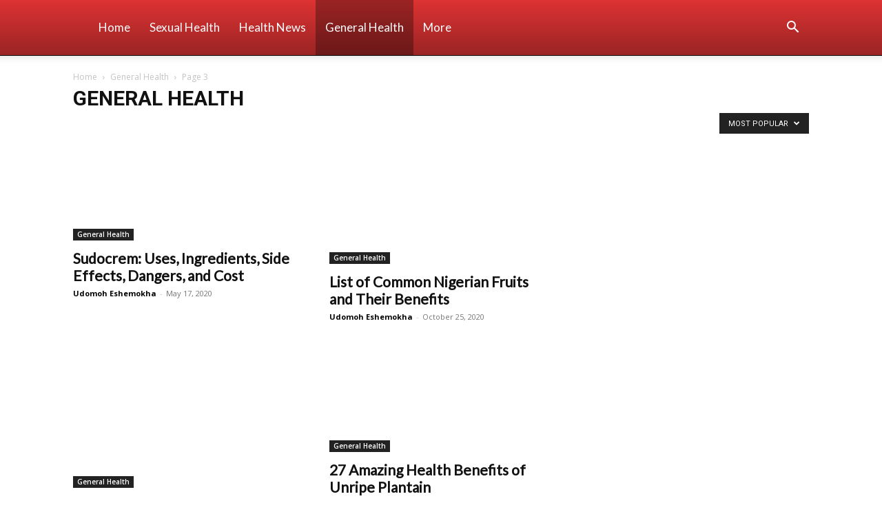

--- FILE ---
content_type: text/html; charset=UTF-8
request_url: https://nimedhealth.com.ng/general-healthwellness-nutrition/page/3/?filter_by=popular
body_size: 27619
content:
<!DOCTYPE html><!--[if IE 8]> <html class="ie8" lang="en"> <![endif]--><!--[if IE 9]> <html class="ie9" lang="en"> <![endif]--><!--[if gt IE 8]><!--><html lang="en-US"> <!--<![endif]--><head><meta http-equiv="Content-Type" content="text/html;charset=UTF-8"> <title>General Health Archives - Page 3 of 38 - Nigerian Health Blog</title> <meta charset="UTF-8"> <meta name="viewport" content="width=device-width, initial-scale=1.0"> <link rel="pingback" href="https://nimedhealth.com.ng/xmlrpc.php"> <meta name="robots" content="index, follow, max-image-preview:large, max-snippet:-1, max-video-preview:-1"><link rel="icon" type="image/png" href="https://nimedhealth.com.ng/wp-content/uploads/2024/08/NIGERIA-HEALTH-BLOG-e1724277779779.png"><link rel="canonical" href="https://nimedhealth.com.ng/general-healthwellness-nutrition/page/3/"><link rel="prev" href="https://nimedhealth.com.ng/general-healthwellness-nutrition/page/2/"><link rel="next" href="https://nimedhealth.com.ng/general-healthwellness-nutrition/page/4/"><meta property="og:locale" content="en_US"><meta property="og:type" content="article"><meta property="og:title" content="General Health Archives - Page 3 of 38 - Nigerian Health Blog"><meta property="og:url" content="https://nimedhealth.com.ng/general-healthwellness-nutrition/"><meta property="og:site_name" content="Nigerian Health Blog"><meta name="twitter:card" content="summary_large_image"><script type="application/ld+json" class="yoast-schema-graph">{"@context":"https://schema.org","@graph":[{"@type":"CollectionPage","@id":"https://nimedhealth.com.ng/general-healthwellness-nutrition/","url":"https://nimedhealth.com.ng/general-healthwellness-nutrition/page/3/","name":"General Health Archives - Page 3 of 38 - Nigerian Health Blog","isPartOf":{"@id":"https://nimedhealth.com.ng/#website"},"primaryImageOfPage":{"@id":"https://nimedhealth.com.ng/general-healthwellness-nutrition/page/3/#primaryimage"},"image":{"@id":"https://nimedhealth.com.ng/general-healthwellness-nutrition/page/3/#primaryimage"},"thumbnailUrl":"https://nimedhealth.com.ng/wp-content/uploads/2020/05/IMG_20200517_095704-1-scaled.jpg","breadcrumb":{"@id":"https://nimedhealth.com.ng/general-healthwellness-nutrition/page/3/#breadcrumb"},"inLanguage":"en-US"},{"@type":"ImageObject","inLanguage":"en-US","@id":"https://nimedhealth.com.ng/general-healthwellness-nutrition/page/3/#primaryimage","url":"https://nimedhealth.com.ng/wp-content/uploads/2020/05/IMG_20200517_095704-1-scaled.jpg","contentUrl":"https://nimedhealth.com.ng/wp-content/uploads/2020/05/IMG_20200517_095704-1-scaled.jpg","width":1991,"height":2560,"caption":"The big cup of sudocrem (40g)"},{"@type":"BreadcrumbList","@id":"https://nimedhealth.com.ng/general-healthwellness-nutrition/page/3/#breadcrumb","itemListElement":[{"@type":"ListItem","position":1,"name":"Home","item":"https://nimedhealth.com.ng/"},{"@type":"ListItem","position":2,"name":"General Health"}]},{"@type":"WebSite","@id":"https://nimedhealth.com.ng/#website","url":"https://nimedhealth.com.ng/","name":"Nigerian Health Blog","description":"","potentialAction":[{"@type":"SearchAction","target":{"@type":"EntryPoint","urlTemplate":"https://nimedhealth.com.ng/?s={search_term_string}"},"query-input":{"@type":"PropertyValueSpecification","valueRequired":true,"valueName":"search_term_string"}}],"inLanguage":"en-US"}]}</script><link rel="dns-prefetch" href="//fonts.googleapis.com"><link rel="alternate" type="application/rss+xml" title="Nigerian Health Blog » Feed" href="https://nimedhealth.com.ng/feed/"><link rel="alternate" type="application/rss+xml" title="Nigerian Health Blog » Comments Feed" href="https://nimedhealth.com.ng/comments/feed/"><link rel="alternate" type="application/rss+xml" title="Nigerian Health Blog » General Health Category Feed" href="https://nimedhealth.com.ng/general-healthwellness-nutrition/feed/"><script id="nimed-ready" type="cwvpsbdelayedscript">
window.advanced_ads_ready=function(e,a){a=a||"complete";var d=function(e){return"interactive"===a?"loading"!==e:"complete"===e};d(document.readyState)?e():document.addEventListener("readystatechange",(function(a){d(a.target.readyState)&&e()}),{once:"interactive"===a})},window.advanced_ads_ready_queue=window.advanced_ads_ready_queue||[];</script><style id="wp-img-auto-sizes-contain-inline-css" type="text/css">img:is([sizes=auto i],[sizes^="auto," i]){contain-intrinsic-size:3000px 1500px}</style><style id="wp-emoji-styles-inline-css" type="text/css">img.wp-smiley,img.emoji{display:inline !important;border:none !important;box-shadow:none !important;height:1em !important;width:1em !important;margin:0 0.07em !important;vertical-align:-0.1em !important;background:none !important;padding:0 !important}</style><style id="classic-theme-styles-inline-css" type="text/css">.wp-block-button__link{color:#fff;background-color:#32373c;border-radius:9999px;box-shadow:none;text-decoration:none;padding:calc(.667em + 2px) calc(1.333em + 2px);font-size:1.125em}.wp-block-file__button{background:#32373c;color:#fff;text-decoration:none}</style><link rel="stylesheet" id="contact-form-7-css" href="https://nimedhealth.com.ng/wp-content/plugins/contact-form-7/includes/css/styles.css?ver=6.1.4" type="text/css" media="all"><link rel="stylesheet" id="email-subscribers-css" href="https://nimedhealth.com.ng/wp-content/plugins/email-subscribers/lite/public/css/email-subscribers-public.css?ver=5.9.12" type="text/css" media="all"><link rel="stylesheet" id="secure-copy-content-protection-public-css" href="https://nimedhealth.com.ng/wp-content/plugins/secure-copy-content-protection/public/css/secure-copy-content-protection-public.css?ver=4.9.5" type="text/css" media="all"><link rel="stylesheet" id="td-plugin-newsletter-css" href="https://nimedhealth.com.ng/wp-content/plugins/td-newsletter/style.css?ver=12.6.6" type="text/css" media="all"><link rel="stylesheet" id="td-plugin-multi-purpose-css" href="https://nimedhealth.com.ng/wp-content/plugins/td-composer/td-multi-purpose/style.css?ver=72f925014dc5642945728092f057897e" type="text/css" media="all"><link rel="stylesheet" id="google-fonts-style-css" href="https://fonts.googleapis.com/css?display=swap&amp;family=Lato%3A400%7COpen+Sans%3A400%2C600%2C700%7CRoboto%3A400%2C600%2C700&amp;ver=12.6.6" type="text/css" media="all"><link rel="stylesheet" id="td-theme-css" href="https://nimedhealth.com.ng/wp-content/themes/Newspaper/style.css?ver=12.6.6" type="text/css" media="all"><style id="td-theme-inline-css" type="text/css">@media (max-width:767px){.td-header-desktop-wrap{display:none}}@media (min-width:767px){.td-header-mobile-wrap{display:none}}</style><link rel="stylesheet" id="td-legacy-framework-front-style-css" href="https://nimedhealth.com.ng/wp-content/plugins/td-composer/legacy/Newspaper/assets/css/td_legacy_main.css?ver=72f925014dc5642945728092f057897e" type="text/css" media="all"><link rel="stylesheet" id="td-standard-pack-framework-front-style-css" href="https://nimedhealth.com.ng/wp-content/plugins/td-standard-pack/Newspaper/assets/css/td_standard_pack_main.css?ver=8f2d47acef43f76b1dfa75a39c0fe3df" type="text/css" media="all"><link rel="stylesheet" id="td-theme-demo-style-css" href="https://nimedhealth.com.ng/wp-content/plugins/td-composer/legacy/Newspaper/includes/demos/medicine/demo_style.css?ver=12.6.6" type="text/css" media="all"><link rel="stylesheet" id="tdb_style_cloud_templates_front-css" href="https://nimedhealth.com.ng/wp-content/plugins/td-cloud-library/assets/css/tdb_main.css?ver=b379c96c54343541fd8742379a419361" type="text/css" media="all"><script type="cwvpsbdelayedscript" src="https://nimedhealth.com.ng/wp-includes/js/jquery/jquery.min.js" id="jquery-core-js" data-cwvpsb-type="text/javascript" defer></script><script type="cwvpsbdelayedscript" src="https://nimedhealth.com.ng/wp-includes/js/jquery/jquery-migrate.min.js" id="jquery-migrate-js" data-cwvpsb-type="text/javascript" defer></script><script type="cwvpsbdelayedscript" id="cwvpsb_lazyload-js-extra" data-cwvpsb-type="text/javascript">

var cwvpsb_lazyload = {"type":"lazy"};
//# sourceURL=cwvpsb_lazyload-js-extra

</script><script type="cwvpsbdelayedscript" src="https://nimedhealth.com.ng/wp-content/plugins/core-web-vitals-pagespeed-booster/includes/images/lazy-load-public.min.js" id="cwvpsb_lazyload-js" data-cwvpsb-type="text/javascript" defer></script><link rel="https://api.w.org/" href="https://nimedhealth.com.ng/wp-json/"><link rel="alternate" title="JSON" type="application/json" href="https://nimedhealth.com.ng/wp-json/wp/v2/categories/49"><link rel="EditURI" type="application/rsd+xml" title="RSD" href="https://nimedhealth.com.ng/xmlrpc.php?rsd"><meta name="generator" content="WordPress 6.9"> <script type="cwvpsbdelayedscript">
window.tdb_global_vars = {"wpRestUrl":"https:\/\/nimedhealth.com.ng\/wp-json\/","permalinkStructure":"\/%year%\/%monthnum%\/%day%\/%postname%\/"};
window.tdb_p_autoload_vars = {"isAjax":false,"isAdminBarShowing":false,"autoloadScrollPercent":50};
</script> <style id="tdb-global-colors">:root{--accent-color:#fff}</style> <meta name="onesignal" content="wordpress-plugin"> <script type="cwvpsbdelayedscript">
window.OneSignalDeferred = window.OneSignalDeferred || [];
OneSignalDeferred.push(function(OneSignal) {
var oneSignal_options = {};
window._oneSignalInitOptions = oneSignal_options;
oneSignal_options['serviceWorkerParam'] = { scope: '/' };
oneSignal_options['serviceWorkerPath'] = 'OneSignalSDKWorker.js.php';
OneSignal.Notifications.setDefaultUrl("https://nimedhealth.com.ng");
oneSignal_options['wordpress'] = true;
oneSignal_options['appId'] = 'ab0e1801-8688-4832-a20f-d1f28b67908b';
oneSignal_options['allowLocalhostAsSecureOrigin'] = true;
oneSignal_options['welcomeNotification'] = { };
oneSignal_options['welcomeNotification']['title'] = "";
oneSignal_options['welcomeNotification']['message'] = "";
oneSignal_options['path'] = "https://nimedhealth.com.ng/wp-content/plugins/onesignal-free-web-push-notifications/sdk_files/";
oneSignal_options['persistNotification'] = true;
oneSignal_options['promptOptions'] = { };
OneSignal.init(window._oneSignalInitOptions);
OneSignal.Slidedown.promptPush()      });
function documentInitOneSignal() {
var oneSignal_elements = document.getElementsByClassName("OneSignal-prompt");
var oneSignalLinkClickHandler = function(event) { OneSignal.Notifications.requestPermission(); event.preventDefault(); };        for(var i = 0; i < oneSignal_elements.length; i++)
oneSignal_elements[i].addEventListener('click', oneSignalLinkClickHandler, false);
}
if (document.readyState === 'complete') {
documentInitOneSignal();
}
else {
window.addEventListener("load", function(event){
documentInitOneSignal();
});
}
</script><script type="cwvpsbdelayedscript" id="td-generated-header-js" data-cwvpsb-type="text/javascript">


var tdBlocksArray = []; //here we store all the items for the current page
// td_block class - each ajax block uses a object of this class for requests
function tdBlock() {
this.id = '';
this.block_type = 1; //block type id (1-234 etc)
this.atts = '';
this.td_column_number = '';
this.td_current_page = 1; //
this.post_count = 0; //from wp
this.found_posts = 0; //from wp
this.max_num_pages = 0; //from wp
this.td_filter_value = ''; //current live filter value
this.is_ajax_running = false;
this.td_user_action = ''; // load more or infinite loader (used by the animation)
this.header_color = '';
this.ajax_pagination_infinite_stop = ''; //show load more at page x
}
// td_js_generator - mini detector
( function () {
var htmlTag = document.getElementsByTagName("html")[0];
if ( navigator.userAgent.indexOf("MSIE 10.0") > -1 ) {
htmlTag.className += ' ie10';
}
if ( !!navigator.userAgent.match(/Trident.*rv\:11\./) ) {
htmlTag.className += ' ie11';
}
if ( navigator.userAgent.indexOf("Edge") > -1 ) {
htmlTag.className += ' ieEdge';
}
if ( /(iPad|iPhone|iPod)/g.test(navigator.userAgent) ) {
htmlTag.className += ' td-md-is-ios';
}
var user_agent = navigator.userAgent.toLowerCase();
if ( user_agent.indexOf("android") > -1 ) {
htmlTag.className += ' td-md-is-android';
}
if ( -1 !== navigator.userAgent.indexOf('Mac OS X')  ) {
htmlTag.className += ' td-md-is-os-x';
}
if ( /chrom(e|ium)/.test(navigator.userAgent.toLowerCase()) ) {
htmlTag.className += ' td-md-is-chrome';
}
if ( -1 !== navigator.userAgent.indexOf('Firefox') ) {
htmlTag.className += ' td-md-is-firefox';
}
if ( -1 !== navigator.userAgent.indexOf('Safari') && -1 === navigator.userAgent.indexOf('Chrome') ) {
htmlTag.className += ' td-md-is-safari';
}
if( -1 !== navigator.userAgent.indexOf('IEMobile') ){
htmlTag.className += ' td-md-is-iemobile';
}
})();
var tdLocalCache = {};
( function () {
"use strict";
tdLocalCache = {
data: {},
remove: function (resource_id) {
delete tdLocalCache.data[resource_id];
},
exist: function (resource_id) {
return tdLocalCache.data.hasOwnProperty(resource_id) && tdLocalCache.data[resource_id] !== null;
},
get: function (resource_id) {
return tdLocalCache.data[resource_id];
},
set: function (resource_id, cachedData) {
tdLocalCache.remove(resource_id);
tdLocalCache.data[resource_id] = cachedData;
}
};
})();


var td_viewport_interval_list=[{"limitBottom":767,"sidebarWidth":228},{"limitBottom":1018,"sidebarWidth":300},{"limitBottom":1140,"sidebarWidth":324}];
var td_animation_stack_effect="type0";
var tds_animation_stack=true;
var td_animation_stack_specific_selectors=".entry-thumb, img, .td-lazy-img";
var td_animation_stack_general_selectors=".td-animation-stack img, .td-animation-stack .entry-thumb, .post img, .td-animation-stack .td-lazy-img";
var tdc_is_installed="yes";
var td_ajax_url="https:\/\/nimedhealth.com.ng\/wp-admin\/admin-ajax.php?td_theme_name=Newspaper&v=12.6.6";
var td_get_template_directory_uri="https:\/\/nimedhealth.com.ng\/wp-content\/plugins\/td-composer\/legacy\/common";
var tds_snap_menu="";
var tds_logo_on_sticky="";
var tds_header_style="12";
var td_please_wait="Please wait...";
var td_email_user_pass_incorrect="User or password incorrect!";
var td_email_user_incorrect="Email or username incorrect!";
var td_email_incorrect="Email incorrect!";
var td_user_incorrect="Username incorrect!";
var td_email_user_empty="Email or username empty!";
var td_pass_empty="Pass empty!";
var td_pass_pattern_incorrect="Invalid Pass Pattern!";
var td_retype_pass_incorrect="Retyped Pass incorrect!";
var tds_more_articles_on_post_enable="";
var tds_more_articles_on_post_time_to_wait="";
var tds_more_articles_on_post_pages_distance_from_top=0;
var tds_captcha="";
var tds_theme_color_site_wide="#dd3333";
var tds_smart_sidebar="enabled";
var tdThemeName="Newspaper";
var tdThemeNameWl="Newspaper";
var td_magnific_popup_translation_tPrev="Previous (Left arrow key)";
var td_magnific_popup_translation_tNext="Next (Right arrow key)";
var td_magnific_popup_translation_tCounter="%curr% of %total%";
var td_magnific_popup_translation_ajax_tError="The content from %url% could not be loaded.";
var td_magnific_popup_translation_image_tError="The image #%curr% could not be loaded.";
var tdBlockNonce="45eddd0c4a";
var tdMobileMenu="enabled";
var tdMobileSearch="enabled";
var tdDateNamesI18n={"month_names":["January","February","March","April","May","June","July","August","September","October","November","December"],"month_names_short":["Jan","Feb","Mar","Apr","May","Jun","Jul","Aug","Sep","Oct","Nov","Dec"],"day_names":["Sunday","Monday","Tuesday","Wednesday","Thursday","Friday","Saturday"],"day_names_short":["Sun","Mon","Tue","Wed","Thu","Fri","Sat"]};
var tdb_modal_confirm="Save";
var tdb_modal_cancel="Cancel";
var tdb_modal_confirm_alt="Yes";
var tdb_modal_cancel_alt="No";
var td_deploy_mode="deploy";
var td_ad_background_click_link="";
var td_ad_background_click_target="";
</script><style>ul.sf-menu>.menu-item>a{font-family:Lato;font-size:17px;font-weight:normal;text-transform:capitalize}.sf-menu ul .menu-item a{font-family:Lato;font-size:15px}#td-mobile-nav,#td-mobile-nav .wpb_button,.td-search-wrap-mob{font-family:Lato}:root{--td_theme_color:#dd3333;--td_slider_text:rgba(221,51,51,0.7);--td_mobile_gradient_one_mob:rgba(0,0,0,0.8);--td_mobile_gradient_two_mob:rgba(0,0,0,0.8);--td_mobile_text_active_color:#dd3333;--td_login_hover_background:#ff5151;--td_login_hover_color:#ffffff;--td_login_gradient_one:rgba(0,0,0,0.8);--td_login_gradient_two:rgba(0,0,0,0.8)}.td-header-style-12 .td-header-menu-wrap-full,.td-header-style-12 .td-affix,.td-grid-style-1.td-hover-1 .td-big-grid-post:hover .td-post-category,.td-grid-style-5.td-hover-1 .td-big-grid-post:hover .td-post-category,.td_category_template_3 .td-current-sub-category,.td_category_template_8 .td-category-header .td-category a.td-current-sub-category,.td_category_template_4 .td-category-siblings .td-category a:hover,.td_block_big_grid_9.td-grid-style-1 .td-post-category,.td_block_big_grid_9.td-grid-style-5 .td-post-category,.td-grid-style-6.td-hover-1 .td-module-thumb:after,.tdm-menu-active-style5 .td-header-menu-wrap .sf-menu>.current-menu-item>a,.tdm-menu-active-style5 .td-header-menu-wrap .sf-menu>.current-menu-ancestor>a,.tdm-menu-active-style5 .td-header-menu-wrap .sf-menu>.current-category-ancestor>a,.tdm-menu-active-style5 .td-header-menu-wrap .sf-menu>li>a:hover,.tdm-menu-active-style5 .td-header-menu-wrap .sf-menu>.sfHover>a{background-color:#dd3333}.td_mega_menu_sub_cats .cur-sub-cat,.td-mega-span h3 a:hover,.td_mod_mega_menu:hover .entry-title a,.header-search-wrap .result-msg a:hover,.td-header-top-menu .td-drop-down-search .td_module_wrap:hover .entry-title a,.td-header-top-menu .td-icon-search:hover,.td-header-wrap .result-msg a:hover,.top-header-menu li a:hover,.top-header-menu .current-menu-item>a,.top-header-menu .current-menu-ancestor>a,.top-header-menu .current-category-ancestor>a,.td-social-icon-wrap>a:hover,.td-header-sp-top-widget .td-social-icon-wrap a:hover,.td_mod_related_posts:hover h3>a,.td-post-template-11 .td-related-title .td-related-left:hover,.td-post-template-11 .td-related-title .td-related-right:hover,.td-post-template-11 .td-related-title .td-cur-simple-item,.td-post-template-11 .td_block_related_posts .td-next-prev-wrap a:hover,.td-category-header .td-pulldown-category-filter-link:hover,.td-category-siblings .td-subcat-dropdown a:hover,.td-category-siblings .td-subcat-dropdown a.td-current-sub-category,.footer-text-wrap .footer-email-wrap a,.footer-social-wrap a:hover,.td_module_17 .td-read-more a:hover,.td_module_18 .td-read-more a:hover,.td_module_19 .td-post-author-name a:hover,.td-pulldown-syle-2 .td-subcat-dropdown:hover .td-subcat-more span,.td-pulldown-syle-2 .td-subcat-dropdown:hover .td-subcat-more i,.td-pulldown-syle-3 .td-subcat-dropdown:hover .td-subcat-more span,.td-pulldown-syle-3 .td-subcat-dropdown:hover .td-subcat-more i,.tdm-menu-active-style3 .tdm-header.td-header-wrap .sf-menu>.current-category-ancestor>a,.tdm-menu-active-style3 .tdm-header.td-header-wrap .sf-menu>.current-menu-ancestor>a,.tdm-menu-active-style3 .tdm-header.td-header-wrap .sf-menu>.current-menu-item>a,.tdm-menu-active-style3 .tdm-header.td-header-wrap .sf-menu>.sfHover>a,.tdm-menu-active-style3 .tdm-header.td-header-wrap .sf-menu>li>a:hover{color:#dd3333}.td-mega-menu-page .wpb_content_element ul li a:hover,.td-theme-wrap .td-aj-search-results .td_module_wrap:hover .entry-title a,.td-theme-wrap .header-search-wrap .result-msg a:hover{color:#dd3333!important}.td_category_template_8 .td-category-header .td-category a.td-current-sub-category,.td_category_template_4 .td-category-siblings .td-category a:hover,.tdm-menu-active-style4 .tdm-header .sf-menu>.current-menu-item>a,.tdm-menu-active-style4 .tdm-header .sf-menu>.current-menu-ancestor>a,.tdm-menu-active-style4 .tdm-header .sf-menu>.current-category-ancestor>a,.tdm-menu-active-style4 .tdm-header .sf-menu>li>a:hover,.tdm-menu-active-style4 .tdm-header .sf-menu>.sfHover>a{border-color:#dd3333}.td-header-wrap .td-header-top-menu-full,.td-header-wrap .top-header-menu .sub-menu,.tdm-header-style-1.td-header-wrap .td-header-top-menu-full,.tdm-header-style-1.td-header-wrap .top-header-menu .sub-menu,.tdm-header-style-2.td-header-wrap .td-header-top-menu-full,.tdm-header-style-2.td-header-wrap .top-header-menu .sub-menu,.tdm-header-style-3.td-header-wrap .td-header-top-menu-full,.tdm-header-style-3.td-header-wrap .top-header-menu .sub-menu{background-color:#0a0a0a}.td-header-style-8 .td-header-top-menu-full{background-color:transparent}.td-header-style-8 .td-header-top-menu-full .td-header-top-menu{background-color:#0a0a0a;padding-left:15px;padding-right:15px}.td-header-wrap .td-header-top-menu-full .td-header-top-menu,.td-header-wrap .td-header-top-menu-full{border-bottom:none}.td-header-wrap .td-header-menu-wrap-full,.td-header-menu-wrap.td-affix,.td-header-style-3 .td-header-main-menu,.td-header-style-3 .td-affix .td-header-main-menu,.td-header-style-4 .td-header-main-menu,.td-header-style-4 .td-affix .td-header-main-menu,.td-header-style-8 .td-header-menu-wrap.td-affix,.td-header-style-8 .td-header-top-menu-full{background-color:#dd3333}.td-boxed-layout .td-header-style-3 .td-header-menu-wrap,.td-boxed-layout .td-header-style-4 .td-header-menu-wrap,.td-header-style-3 .td_stretch_content .td-header-menu-wrap,.td-header-style-4 .td_stretch_content .td-header-menu-wrap{background-color:#dd3333!important}@media (min-width:1019px){.td-header-style-1 .td-header-sp-recs,.td-header-style-1 .td-header-sp-logo{margin-bottom:28px}}@media (min-width:768px) and (max-width:1018px){.td-header-style-1 .td-header-sp-recs,.td-header-style-1 .td-header-sp-logo{margin-bottom:14px}}.td-header-style-7 .td-header-top-menu{border-bottom:none}ul.sf-menu>.td-menu-item>a,.td-theme-wrap .td-header-menu-social{font-family:Lato;font-size:17px;font-weight:normal;text-transform:capitalize}.sf-menu ul .td-menu-item a{font-family:Lato;font-size:15px}.td-footer-wrapper,.td-footer-wrapper .td_block_template_7 .td-block-title>*,.td-footer-wrapper .td_block_template_17 .td-block-title,.td-footer-wrapper .td-block-title-wrap .td-wrapper-pulldown-filter{background-color:#000000}.td-sub-footer-container{background-color:#dd3333}.td-sub-footer-container,.td-subfooter-menu li a{color:#ffffff}.td-subfooter-menu li a:hover{color:#ffffff}.block-title>span,.block-title>a,.widgettitle,body .td-trending-now-title,.wpb_tabs li a,.vc_tta-container .vc_tta-color-grey.vc_tta-tabs-position-top.vc_tta-style-classic .vc_tta-tabs-container .vc_tta-tab>a,.td-theme-wrap .td-related-title a,.woocommerce div.product .woocommerce-tabs ul.tabs li a,.woocommerce .product .products h2:not(.woocommerce-loop-product__title),.td-theme-wrap .td-block-title{font-family:Lato;font-size:15px;text-transform:uppercase}.td_mod_mega_menu .item-details a{font-family:Lato;font-size:15px}.td_mega_menu_sub_cats .block-mega-child-cats a{font-family:Lato;font-size:15px}.td_module_wrap .td-module-title{font-family:Lato}.td_module_1 .td-module-title{font-size:21px;line-height:25px;font-weight:bold}.td_module_2 .td-module-title{font-size:21px;line-height:25px;font-weight:bold}.td_module_6 .td-module-title{font-size:16px;line-height:19px;font-weight:bold}.td_block_trending_now .entry-title,.td-theme-slider .td-module-title,.td-big-grid-post .entry-title{font-family:Lato}.td_block_trending_now .entry-title{font-size:16px}.td-big-grid-post.td-big-thumb .td-big-grid-meta,.td-big-thumb .td-big-grid-meta .entry-title{font-family:Lato;font-size:30px;line-height:36px;font-weight:bold}.td-big-grid-post.td-medium-thumb .td-big-grid-meta,.td-medium-thumb .td-big-grid-meta .entry-title{font-family:Lato;font-size:24px;line-height:29px;font-weight:bold}.td-big-grid-post.td-small-thumb .td-big-grid-meta,.td-small-thumb .td-big-grid-meta .entry-title{font-family:Lato;font-size:24px;line-height:29px;font-weight:bold}.td-big-grid-post.td-tiny-thumb .td-big-grid-meta,.td-tiny-thumb .td-big-grid-meta .entry-title{font-family:Lato;font-size:20px;line-height:23px;font-weight:bold}.post .td-post-header .entry-title{font-family:Lato}.td-post-template-3 .td-post-header .entry-title{font-size:60px;line-height:66px;font-weight:bold}.post .td-post-next-prev-content a{font-family:Lato;font-size:18px;font-weight:bold}.td_block_related_posts .entry-title a{font-family:Lato;font-size:16px;font-weight:bold}.widget_archive a,.widget_calendar,.widget_categories a,.widget_nav_menu a,.widget_meta a,.widget_pages a,.widget_recent_comments a,.widget_recent_entries a,.widget_text .textwidget,.widget_tag_cloud a,.widget_search input,.woocommerce .product-categories a,.widget_display_forums a,.widget_display_replies a,.widget_display_topics a,.widget_display_views a,.widget_display_stats{font-family:Lato;font-weight:bold}ul.sf-menu>.menu-item>a{font-family:Lato;font-size:17px;font-weight:normal;text-transform:capitalize}.sf-menu ul .menu-item a{font-family:Lato;font-size:15px}#td-mobile-nav,#td-mobile-nav .wpb_button,.td-search-wrap-mob{font-family:Lato}:root{--td_theme_color:#dd3333;--td_slider_text:rgba(221,51,51,0.7);--td_mobile_gradient_one_mob:rgba(0,0,0,0.8);--td_mobile_gradient_two_mob:rgba(0,0,0,0.8);--td_mobile_text_active_color:#dd3333;--td_login_hover_background:#ff5151;--td_login_hover_color:#ffffff;--td_login_gradient_one:rgba(0,0,0,0.8);--td_login_gradient_two:rgba(0,0,0,0.8)}.td-header-style-12 .td-header-menu-wrap-full,.td-header-style-12 .td-affix,.td-grid-style-1.td-hover-1 .td-big-grid-post:hover .td-post-category,.td-grid-style-5.td-hover-1 .td-big-grid-post:hover .td-post-category,.td_category_template_3 .td-current-sub-category,.td_category_template_8 .td-category-header .td-category a.td-current-sub-category,.td_category_template_4 .td-category-siblings .td-category a:hover,.td_block_big_grid_9.td-grid-style-1 .td-post-category,.td_block_big_grid_9.td-grid-style-5 .td-post-category,.td-grid-style-6.td-hover-1 .td-module-thumb:after,.tdm-menu-active-style5 .td-header-menu-wrap .sf-menu>.current-menu-item>a,.tdm-menu-active-style5 .td-header-menu-wrap .sf-menu>.current-menu-ancestor>a,.tdm-menu-active-style5 .td-header-menu-wrap .sf-menu>.current-category-ancestor>a,.tdm-menu-active-style5 .td-header-menu-wrap .sf-menu>li>a:hover,.tdm-menu-active-style5 .td-header-menu-wrap .sf-menu>.sfHover>a{background-color:#dd3333}.td_mega_menu_sub_cats .cur-sub-cat,.td-mega-span h3 a:hover,.td_mod_mega_menu:hover .entry-title a,.header-search-wrap .result-msg a:hover,.td-header-top-menu .td-drop-down-search .td_module_wrap:hover .entry-title a,.td-header-top-menu .td-icon-search:hover,.td-header-wrap .result-msg a:hover,.top-header-menu li a:hover,.top-header-menu .current-menu-item>a,.top-header-menu .current-menu-ancestor>a,.top-header-menu .current-category-ancestor>a,.td-social-icon-wrap>a:hover,.td-header-sp-top-widget .td-social-icon-wrap a:hover,.td_mod_related_posts:hover h3>a,.td-post-template-11 .td-related-title .td-related-left:hover,.td-post-template-11 .td-related-title .td-related-right:hover,.td-post-template-11 .td-related-title .td-cur-simple-item,.td-post-template-11 .td_block_related_posts .td-next-prev-wrap a:hover,.td-category-header .td-pulldown-category-filter-link:hover,.td-category-siblings .td-subcat-dropdown a:hover,.td-category-siblings .td-subcat-dropdown a.td-current-sub-category,.footer-text-wrap .footer-email-wrap a,.footer-social-wrap a:hover,.td_module_17 .td-read-more a:hover,.td_module_18 .td-read-more a:hover,.td_module_19 .td-post-author-name a:hover,.td-pulldown-syle-2 .td-subcat-dropdown:hover .td-subcat-more span,.td-pulldown-syle-2 .td-subcat-dropdown:hover .td-subcat-more i,.td-pulldown-syle-3 .td-subcat-dropdown:hover .td-subcat-more span,.td-pulldown-syle-3 .td-subcat-dropdown:hover .td-subcat-more i,.tdm-menu-active-style3 .tdm-header.td-header-wrap .sf-menu>.current-category-ancestor>a,.tdm-menu-active-style3 .tdm-header.td-header-wrap .sf-menu>.current-menu-ancestor>a,.tdm-menu-active-style3 .tdm-header.td-header-wrap .sf-menu>.current-menu-item>a,.tdm-menu-active-style3 .tdm-header.td-header-wrap .sf-menu>.sfHover>a,.tdm-menu-active-style3 .tdm-header.td-header-wrap .sf-menu>li>a:hover{color:#dd3333}.td-mega-menu-page .wpb_content_element ul li a:hover,.td-theme-wrap .td-aj-search-results .td_module_wrap:hover .entry-title a,.td-theme-wrap .header-search-wrap .result-msg a:hover{color:#dd3333!important}.td_category_template_8 .td-category-header .td-category a.td-current-sub-category,.td_category_template_4 .td-category-siblings .td-category a:hover,.tdm-menu-active-style4 .tdm-header .sf-menu>.current-menu-item>a,.tdm-menu-active-style4 .tdm-header .sf-menu>.current-menu-ancestor>a,.tdm-menu-active-style4 .tdm-header .sf-menu>.current-category-ancestor>a,.tdm-menu-active-style4 .tdm-header .sf-menu>li>a:hover,.tdm-menu-active-style4 .tdm-header .sf-menu>.sfHover>a{border-color:#dd3333}.td-header-wrap .td-header-top-menu-full,.td-header-wrap .top-header-menu .sub-menu,.tdm-header-style-1.td-header-wrap .td-header-top-menu-full,.tdm-header-style-1.td-header-wrap .top-header-menu .sub-menu,.tdm-header-style-2.td-header-wrap .td-header-top-menu-full,.tdm-header-style-2.td-header-wrap .top-header-menu .sub-menu,.tdm-header-style-3.td-header-wrap .td-header-top-menu-full,.tdm-header-style-3.td-header-wrap .top-header-menu .sub-menu{background-color:#0a0a0a}.td-header-style-8 .td-header-top-menu-full{background-color:transparent}.td-header-style-8 .td-header-top-menu-full .td-header-top-menu{background-color:#0a0a0a;padding-left:15px;padding-right:15px}.td-header-wrap .td-header-top-menu-full .td-header-top-menu,.td-header-wrap .td-header-top-menu-full{border-bottom:none}.td-header-wrap .td-header-menu-wrap-full,.td-header-menu-wrap.td-affix,.td-header-style-3 .td-header-main-menu,.td-header-style-3 .td-affix .td-header-main-menu,.td-header-style-4 .td-header-main-menu,.td-header-style-4 .td-affix .td-header-main-menu,.td-header-style-8 .td-header-menu-wrap.td-affix,.td-header-style-8 .td-header-top-menu-full{background-color:#dd3333}.td-boxed-layout .td-header-style-3 .td-header-menu-wrap,.td-boxed-layout .td-header-style-4 .td-header-menu-wrap,.td-header-style-3 .td_stretch_content .td-header-menu-wrap,.td-header-style-4 .td_stretch_content .td-header-menu-wrap{background-color:#dd3333!important}@media (min-width:1019px){.td-header-style-1 .td-header-sp-recs,.td-header-style-1 .td-header-sp-logo{margin-bottom:28px}}@media (min-width:768px) and (max-width:1018px){.td-header-style-1 .td-header-sp-recs,.td-header-style-1 .td-header-sp-logo{margin-bottom:14px}}.td-header-style-7 .td-header-top-menu{border-bottom:none}ul.sf-menu>.td-menu-item>a,.td-theme-wrap .td-header-menu-social{font-family:Lato;font-size:17px;font-weight:normal;text-transform:capitalize}.sf-menu ul .td-menu-item a{font-family:Lato;font-size:15px}.td-footer-wrapper,.td-footer-wrapper .td_block_template_7 .td-block-title>*,.td-footer-wrapper .td_block_template_17 .td-block-title,.td-footer-wrapper .td-block-title-wrap .td-wrapper-pulldown-filter{background-color:#000000}.td-sub-footer-container{background-color:#dd3333}.td-sub-footer-container,.td-subfooter-menu li a{color:#ffffff}.td-subfooter-menu li a:hover{color:#ffffff}.block-title>span,.block-title>a,.widgettitle,body .td-trending-now-title,.wpb_tabs li a,.vc_tta-container .vc_tta-color-grey.vc_tta-tabs-position-top.vc_tta-style-classic .vc_tta-tabs-container .vc_tta-tab>a,.td-theme-wrap .td-related-title a,.woocommerce div.product .woocommerce-tabs ul.tabs li a,.woocommerce .product .products h2:not(.woocommerce-loop-product__title),.td-theme-wrap .td-block-title{font-family:Lato;font-size:15px;text-transform:uppercase}.td_mod_mega_menu .item-details a{font-family:Lato;font-size:15px}.td_mega_menu_sub_cats .block-mega-child-cats a{font-family:Lato;font-size:15px}.td_module_wrap .td-module-title{font-family:Lato}.td_module_1 .td-module-title{font-size:21px;line-height:25px;font-weight:bold}.td_module_2 .td-module-title{font-size:21px;line-height:25px;font-weight:bold}.td_module_6 .td-module-title{font-size:16px;line-height:19px;font-weight:bold}.td_block_trending_now .entry-title,.td-theme-slider .td-module-title,.td-big-grid-post .entry-title{font-family:Lato}.td_block_trending_now .entry-title{font-size:16px}.td-big-grid-post.td-big-thumb .td-big-grid-meta,.td-big-thumb .td-big-grid-meta .entry-title{font-family:Lato;font-size:30px;line-height:36px;font-weight:bold}.td-big-grid-post.td-medium-thumb .td-big-grid-meta,.td-medium-thumb .td-big-grid-meta .entry-title{font-family:Lato;font-size:24px;line-height:29px;font-weight:bold}.td-big-grid-post.td-small-thumb .td-big-grid-meta,.td-small-thumb .td-big-grid-meta .entry-title{font-family:Lato;font-size:24px;line-height:29px;font-weight:bold}.td-big-grid-post.td-tiny-thumb .td-big-grid-meta,.td-tiny-thumb .td-big-grid-meta .entry-title{font-family:Lato;font-size:20px;line-height:23px;font-weight:bold}.post .td-post-header .entry-title{font-family:Lato}.td-post-template-3 .td-post-header .entry-title{font-size:60px;line-height:66px;font-weight:bold}.post .td-post-next-prev-content a{font-family:Lato;font-size:18px;font-weight:bold}.td_block_related_posts .entry-title a{font-family:Lato;font-size:16px;font-weight:bold}.widget_archive a,.widget_calendar,.widget_categories a,.widget_nav_menu a,.widget_meta a,.widget_pages a,.widget_recent_comments a,.widget_recent_entries a,.widget_text .textwidget,.widget_tag_cloud a,.widget_search input,.woocommerce .product-categories a,.widget_display_forums a,.widget_display_replies a,.widget_display_topics a,.widget_display_views a,.widget_display_stats{font-family:Lato;font-weight:bold}</style><script async src="https://pagead2.googlesyndication.com/pagead/js/adsbygoogle.js?client=ca-pub-3417853915560263" crossorigin="anonymous" type="cwvpsbdelayedscript" defer></script><script type="application/ld+json">
{
"@context": "https://schema.org",
"@type": "BreadcrumbList",
"itemListElement": [
{
"@type": "ListItem",
"position": 1,
"item": {
"@type": "WebSite",
"@id": "https://nimedhealth.com.ng/",
"name": "Home"
}
},
{
"@type": "ListItem",
"position": 2,
"item": {
"@type": "WebPage",
"@id": "https://nimedhealth.com.ng/general-healthwellness-nutrition/",
"name": "General Health"
}
}
,{
"@type": "ListItem",
"position": 3,
"item": {
"@type": "WebPage",
"@id": "",
"name": "Page 3"
}
}
]
}
</script><link rel="icon" href="https://nimedhealth.com.ng/wp-content/uploads/2019/01/first_logo-2-150x150.jpg" sizes="32x32"><link rel="icon" href="https://nimedhealth.com.ng/wp-content/uploads/2019/01/first_logo-2.jpg" sizes="192x192"><link rel="apple-touch-icon" href="https://nimedhealth.com.ng/wp-content/uploads/2019/01/first_logo-2.jpg"><meta name="msapplication-TileImage" content="https://nimedhealth.com.ng/wp-content/uploads/2019/01/first_logo-2.jpg"><style>.tdm-btn-style1{background-color:#dd3333}.tdm-btn-style2:before{border-color:#dd3333}.tdm-btn-style2{color:#dd3333}.tdm-btn-style3{-webkit-box-shadow:0 2px 16px #dd3333;-moz-box-shadow:0 2px 16px #dd3333;box-shadow:0 2px 16px #dd3333}.tdm-btn-style3:hover{-webkit-box-shadow:0 4px 26px #dd3333;-moz-box-shadow:0 4px 26px #dd3333;box-shadow:0 4px 26px #dd3333}</style><style id="tdw-css-placeholder"></style><style id="global-styles-inline-css" type="text/css">:root{--wp--preset--aspect-ratio--square:1;--wp--preset--aspect-ratio--4-3:4/3;--wp--preset--aspect-ratio--3-4:3/4;--wp--preset--aspect-ratio--3-2:3/2;--wp--preset--aspect-ratio--2-3:2/3;--wp--preset--aspect-ratio--16-9:16/9;--wp--preset--aspect-ratio--9-16:9/16;--wp--preset--color--black:#000000;--wp--preset--color--cyan-bluish-gray:#abb8c3;--wp--preset--color--white:#ffffff;--wp--preset--color--pale-pink:#f78da7;--wp--preset--color--vivid-red:#cf2e2e;--wp--preset--color--luminous-vivid-orange:#ff6900;--wp--preset--color--luminous-vivid-amber:#fcb900;--wp--preset--color--light-green-cyan:#7bdcb5;--wp--preset--color--vivid-green-cyan:#00d084;--wp--preset--color--pale-cyan-blue:#8ed1fc;--wp--preset--color--vivid-cyan-blue:#0693e3;--wp--preset--color--vivid-purple:#9b51e0;--wp--preset--gradient--vivid-cyan-blue-to-vivid-purple:linear-gradient(135deg,rgb(6,147,227) 0%,rgb(155,81,224) 100%);--wp--preset--gradient--light-green-cyan-to-vivid-green-cyan:linear-gradient(135deg,rgb(122,220,180) 0%,rgb(0,208,130) 100%);--wp--preset--gradient--luminous-vivid-amber-to-luminous-vivid-orange:linear-gradient(135deg,rgb(252,185,0) 0%,rgb(255,105,0) 100%);--wp--preset--gradient--luminous-vivid-orange-to-vivid-red:linear-gradient(135deg,rgb(255,105,0) 0%,rgb(207,46,46) 100%);--wp--preset--gradient--very-light-gray-to-cyan-bluish-gray:linear-gradient(135deg,rgb(238,238,238) 0%,rgb(169,184,195) 100%);--wp--preset--gradient--cool-to-warm-spectrum:linear-gradient(135deg,rgb(74,234,220) 0%,rgb(151,120,209) 20%,rgb(207,42,186) 40%,rgb(238,44,130) 60%,rgb(251,105,98) 80%,rgb(254,248,76) 100%);--wp--preset--gradient--blush-light-purple:linear-gradient(135deg,rgb(255,206,236) 0%,rgb(152,150,240) 100%);--wp--preset--gradient--blush-bordeaux:linear-gradient(135deg,rgb(254,205,165) 0%,rgb(254,45,45) 50%,rgb(107,0,62) 100%);--wp--preset--gradient--luminous-dusk:linear-gradient(135deg,rgb(255,203,112) 0%,rgb(199,81,192) 50%,rgb(65,88,208) 100%);--wp--preset--gradient--pale-ocean:linear-gradient(135deg,rgb(255,245,203) 0%,rgb(182,227,212) 50%,rgb(51,167,181) 100%);--wp--preset--gradient--electric-grass:linear-gradient(135deg,rgb(202,248,128) 0%,rgb(113,206,126) 100%);--wp--preset--gradient--midnight:linear-gradient(135deg,rgb(2,3,129) 0%,rgb(40,116,252) 100%);--wp--preset--font-size--small:11px;--wp--preset--font-size--medium:20px;--wp--preset--font-size--large:32px;--wp--preset--font-size--x-large:42px;--wp--preset--font-size--regular:15px;--wp--preset--font-size--larger:50px;--wp--preset--spacing--20:0.44rem;--wp--preset--spacing--30:0.67rem;--wp--preset--spacing--40:1rem;--wp--preset--spacing--50:1.5rem;--wp--preset--spacing--60:2.25rem;--wp--preset--spacing--70:3.38rem;--wp--preset--spacing--80:5.06rem;--wp--preset--shadow--natural:6px 6px 9px rgba(0,0,0,0.2);--wp--preset--shadow--deep:12px 12px 50px rgba(0,0,0,0.4);--wp--preset--shadow--sharp:6px 6px 0px rgba(0,0,0,0.2);--wp--preset--shadow--outlined:6px 6px 0px -3px rgb(255,255,255),6px 6px rgb(0,0,0);--wp--preset--shadow--crisp:6px 6px 0px rgb(0,0,0)}:where(.is-layout-flex){gap:0.5em}:where(.is-layout-grid){gap:0.5em}body .is-layout-flex{display:flex}.is-layout-flex{flex-wrap:wrap;align-items:center}.is-layout-flex >:is(*,div){margin:0}body .is-layout-grid{display:grid}.is-layout-grid >:is(*,div){margin:0}:where(.wp-block-columns.is-layout-flex){gap:2em}:where(.wp-block-columns.is-layout-grid){gap:2em}:where(.wp-block-post-template.is-layout-flex){gap:1.25em}:where(.wp-block-post-template.is-layout-grid){gap:1.25em}.has-black-color{color:var(--wp--preset--color--black) !important}.has-cyan-bluish-gray-color{color:var(--wp--preset--color--cyan-bluish-gray) !important}.has-white-color{color:var(--wp--preset--color--white) !important}.has-pale-pink-color{color:var(--wp--preset--color--pale-pink) !important}.has-vivid-red-color{color:var(--wp--preset--color--vivid-red) !important}.has-luminous-vivid-orange-color{color:var(--wp--preset--color--luminous-vivid-orange) !important}.has-luminous-vivid-amber-color{color:var(--wp--preset--color--luminous-vivid-amber) !important}.has-light-green-cyan-color{color:var(--wp--preset--color--light-green-cyan) !important}.has-vivid-green-cyan-color{color:var(--wp--preset--color--vivid-green-cyan) !important}.has-pale-cyan-blue-color{color:var(--wp--preset--color--pale-cyan-blue) !important}.has-vivid-cyan-blue-color{color:var(--wp--preset--color--vivid-cyan-blue) !important}.has-vivid-purple-color{color:var(--wp--preset--color--vivid-purple) !important}.has-black-background-color{background-color:var(--wp--preset--color--black) !important}.has-cyan-bluish-gray-background-color{background-color:var(--wp--preset--color--cyan-bluish-gray) !important}.has-white-background-color{background-color:var(--wp--preset--color--white) !important}.has-pale-pink-background-color{background-color:var(--wp--preset--color--pale-pink) !important}.has-vivid-red-background-color{background-color:var(--wp--preset--color--vivid-red) !important}.has-luminous-vivid-orange-background-color{background-color:var(--wp--preset--color--luminous-vivid-orange) !important}.has-luminous-vivid-amber-background-color{background-color:var(--wp--preset--color--luminous-vivid-amber) !important}.has-light-green-cyan-background-color{background-color:var(--wp--preset--color--light-green-cyan) !important}.has-vivid-green-cyan-background-color{background-color:var(--wp--preset--color--vivid-green-cyan) !important}.has-pale-cyan-blue-background-color{background-color:var(--wp--preset--color--pale-cyan-blue) !important}.has-vivid-cyan-blue-background-color{background-color:var(--wp--preset--color--vivid-cyan-blue) !important}.has-vivid-purple-background-color{background-color:var(--wp--preset--color--vivid-purple) !important}.has-black-border-color{border-color:var(--wp--preset--color--black) !important}.has-cyan-bluish-gray-border-color{border-color:var(--wp--preset--color--cyan-bluish-gray) !important}.has-white-border-color{border-color:var(--wp--preset--color--white) !important}.has-pale-pink-border-color{border-color:var(--wp--preset--color--pale-pink) !important}.has-vivid-red-border-color{border-color:var(--wp--preset--color--vivid-red) !important}.has-luminous-vivid-orange-border-color{border-color:var(--wp--preset--color--luminous-vivid-orange) !important}.has-luminous-vivid-amber-border-color{border-color:var(--wp--preset--color--luminous-vivid-amber) !important}.has-light-green-cyan-border-color{border-color:var(--wp--preset--color--light-green-cyan) !important}.has-vivid-green-cyan-border-color{border-color:var(--wp--preset--color--vivid-green-cyan) !important}.has-pale-cyan-blue-border-color{border-color:var(--wp--preset--color--pale-cyan-blue) !important}.has-vivid-cyan-blue-border-color{border-color:var(--wp--preset--color--vivid-cyan-blue) !important}.has-vivid-purple-border-color{border-color:var(--wp--preset--color--vivid-purple) !important}.has-vivid-cyan-blue-to-vivid-purple-gradient-background{background:var(--wp--preset--gradient--vivid-cyan-blue-to-vivid-purple) !important}.has-light-green-cyan-to-vivid-green-cyan-gradient-background{background:var(--wp--preset--gradient--light-green-cyan-to-vivid-green-cyan) !important}.has-luminous-vivid-amber-to-luminous-vivid-orange-gradient-background{background:var(--wp--preset--gradient--luminous-vivid-amber-to-luminous-vivid-orange) !important}.has-luminous-vivid-orange-to-vivid-red-gradient-background{background:var(--wp--preset--gradient--luminous-vivid-orange-to-vivid-red) !important}.has-very-light-gray-to-cyan-bluish-gray-gradient-background{background:var(--wp--preset--gradient--very-light-gray-to-cyan-bluish-gray) !important}.has-cool-to-warm-spectrum-gradient-background{background:var(--wp--preset--gradient--cool-to-warm-spectrum) !important}.has-blush-light-purple-gradient-background{background:var(--wp--preset--gradient--blush-light-purple) !important}.has-blush-bordeaux-gradient-background{background:var(--wp--preset--gradient--blush-bordeaux) !important}.has-luminous-dusk-gradient-background{background:var(--wp--preset--gradient--luminous-dusk) !important}.has-pale-ocean-gradient-background{background:var(--wp--preset--gradient--pale-ocean) !important}.has-electric-grass-gradient-background{background:var(--wp--preset--gradient--electric-grass) !important}.has-midnight-gradient-background{background:var(--wp--preset--gradient--midnight) !important}.has-small-font-size{font-size:var(--wp--preset--font-size--small) !important}.has-medium-font-size{font-size:var(--wp--preset--font-size--medium) !important}.has-large-font-size{font-size:var(--wp--preset--font-size--large) !important}.has-x-large-font-size{font-size:var(--wp--preset--font-size--x-large) !important}</style></head><body class="archive paged category category-general-healthwellness-nutrition category-49 paged-3 category-paged-3 wp-theme-Newspaper td-standard-pack global-block-template-1 td-medicine td_category_template_4 td_category_top_posts_style_disable aa-prefix-nimed- td-animation-stack-type0 td-full-layout" itemscope="itemscope" itemtype="https://schema.org/WebPage"><div class="td-scroll-up" data-style="style1"><i class="td-icon-menu-up"></i></div> <div class="td-menu-background" style="visibility:hidden"></div><div id="td-mobile-nav" style="visibility:hidden"> <div class="td-mobile-container">  <div class="td-menu-socials-wrap">  <div class="td-menu-socials"> <span class="td-social-icon-wrap"> <a target="_blank" href="https://web.facebook.com/nimedhealth.com.ng/" title="Facebook"> <i class="td-icon-font td-icon-facebook"></i> <span style="display: none">Facebook</span> </a> </span> <span class="td-social-icon-wrap"> <a target="_blank" href="https://twitter.com/DrUdomoh" title="Twitter"> <i class="td-icon-font td-icon-twitter"></i> <span style="display: none">Twitter</span> </a> </span> </div>  <div class="td-mobile-close"> <span><i class="td-icon-close-mobile"></i></span> </div> </div>   <div class="td-mobile-content"> <div class="menu-main-menu-1-container"><ul id="menu-main-menu-1" class="td-mobile-main-menu"><li id="menu-item-28394" class="menu-item menu-item-type-custom menu-item-object-custom menu-item-home menu-item-first menu-item-28394"><a href="https://nimedhealth.com.ng/">Home</a></li><li id="menu-item-28390" class="menu-item menu-item-type-taxonomy menu-item-object-category menu-item-28390"><a href="https://nimedhealth.com.ng/reproductive-and-sexual-health/">Sexual Health</a></li><li id="menu-item-28393" class="menu-item menu-item-type-taxonomy menu-item-object-category menu-item-28393"><a href="https://nimedhealth.com.ng/health-news/">Health News</a></li><li id="menu-item-28392" class="menu-item menu-item-type-taxonomy menu-item-object-category current-menu-item menu-item-28392"><a href="https://nimedhealth.com.ng/general-healthwellness-nutrition/">General Health</a></li><li id="menu-item-28391" class="menu-item menu-item-type-custom menu-item-object-custom menu-item-has-children menu-item-28391"><a href="#">More<i class="td-icon-menu-right td-element-after"></i></a><ul class="sub-menu"><li id="menu-item-28395" class="menu-item menu-item-type-taxonomy menu-item-object-category menu-item-28395"><a href="https://nimedhealth.com.ng/infectious-diseases/">infectious diseases</a></li><li id="menu-item-28396" class="menu-item menu-item-type-taxonomy menu-item-object-category menu-item-28396"><a href="https://nimedhealth.com.ng/ivf/">IVF</a></li><li id="menu-item-28397" class="menu-item menu-item-type-taxonomy menu-item-object-category menu-item-28397"><a href="https://nimedhealth.com.ng/preventive-health-on-cancers/">Cancer</a></li><li id="menu-item-28398" class="menu-item menu-item-type-taxonomy menu-item-object-category menu-item-28398"><a href="https://nimedhealth.com.ng/child-health/">Child Health</a></li><li id="menu-item-28399" class="menu-item menu-item-type-taxonomy menu-item-object-category menu-item-28399"><a href="https://nimedhealth.com.ng/hivaids-in-nigeria/">HIV/AIDs in Nigeria</a></li><li id="menu-item-28400" class="menu-item menu-item-type-taxonomy menu-item-object-category menu-item-28400"><a href="https://nimedhealth.com.ng/human-body/">Human Body</a></li></ul></li></ul></div> </div> </div>  </div><div class="td-search-background" style="visibility:hidden"></div><div class="td-search-wrap-mob" style="visibility:hidden"><div class="td-drop-down-search"><form method="get" class="td-search-form" action="https://nimedhealth.com.ng/"><div class="td-search-close"><span><i class="td-icon-close-mobile"></i></span></div><div role="search" class="td-search-input"><span>Search</span><input id="td-header-search-mob" type="text" value="" name="s" autocomplete="off"></div></form><div id="td-aj-search-mob" class="td-ajax-search-flex"></div></div></div> <div id="td-outer-wrap" class="td-theme-wrap"> <div class="tdc-header-wrap "> <!--
Header style 12
--><div class="td-header-wrap td-header-style-12 "> <div class="td-header-menu-wrap-full td-container-wrap "> <div class="td-header-menu-wrap td-header-gradient "><div class="td-container td-header-row td-header-main-menu"><div id="td-header-menu" role="navigation"> <div id="td-top-mobile-toggle"><a href="#" role="button" aria-label="Menu"><i class="td-icon-font td-icon-mobile"></i></a></div> <div class="td-main-menu-logo td-logo-in-menu"> <a class="td-mobile-logo td-sticky-disable" aria-label="Logo" href="https://nimedhealth.com.ng/"><img class="td-retina-data cwvlazyload" data-retina="https://nimedhealth.com.ng/wp-content/uploads/2024/08/1607729468558-300x88-1.png" alt="1607729468558 300x88 1" width="300" height="88" data-src="https://nimedhealth.com.ng/wp-content/uploads/cwv-webp-images/2024/08/1607729468558-300x88-1.png.webp" src="[data-uri]" data-srcset=""></a><a class="td-header-logo td-sticky-disable" aria-label="Logo" href="https://nimedhealth.com.ng/"><img class="td-retina-data cwvlazyload" data-retina="https://nimedhealth.com.ng/wp-content/uploads/2024/08/NIGERIA-HEALTH-BLOG-e1724277779779.png" alt="NIGERIA HEALTH BLOG E1724277779779" width="300" height="88" data-src="https://nimedhealth.com.ng/wp-content/uploads/cwv-webp-images/2024/08/NIGERIA-HEALTH-BLOG-e1724277779779.png.webp" src="[data-uri]" data-srcset=""><span class="td-visual-hidden">Nigerian Health Blog</span></a> </div> <div class="menu-main-menu-1-container"><ul id="menu-main-menu-2" class="sf-menu"><li class="menu-item menu-item-type-custom menu-item-object-custom menu-item-home menu-item-first td-menu-item td-normal-menu menu-item-28394"><a href="https://nimedhealth.com.ng/">Home</a></li><li class="menu-item menu-item-type-taxonomy menu-item-object-category td-menu-item td-mega-menu menu-item-28390"><a href="https://nimedhealth.com.ng/reproductive-and-sexual-health/">Sexual Health</a><ul class="sub-menu"><li id="menu-item-0" class="menu-item-0"><div class="td-container-border"><div class="td-mega-grid"><div class="td_block_wrap td_block_mega_menu tdi_1 td-no-subcats td_with_ajax_pagination td-pb-border-top td_block_template_1" data-td-block-uid="tdi_1"><script type="cwvpsbdelayedscript">var block_tdi_1 = new tdBlock();
block_tdi_1.id = "tdi_1";
block_tdi_1.atts = '{"limit":"5","td_column_number":3,"ajax_pagination":"next_prev","category_id":"10","show_child_cat":30,"td_ajax_filter_type":"td_category_ids_filter","td_ajax_preloading":"","block_type":"td_block_mega_menu","block_template_id":"","header_color":"","ajax_pagination_infinite_stop":"","offset":"","td_filter_default_txt":"","td_ajax_filter_ids":"","el_class":"","color_preset":"","ajax_pagination_next_prev_swipe":"","border_top":"","css":"","tdc_css":"","class":"tdi_1","tdc_css_class":"tdi_1","tdc_css_class_style":"tdi_1_rand_style"}';
block_tdi_1.td_column_number = "3";
block_tdi_1.block_type = "td_block_mega_menu";
block_tdi_1.post_count = "5";
block_tdi_1.found_posts = "339";
block_tdi_1.header_color = "";
block_tdi_1.ajax_pagination_infinite_stop = "";
block_tdi_1.max_num_pages = "68";
tdBlocksArray.push(block_tdi_1);
</script><div id="tdi_1" class="td_block_inner"><div class="td-mega-row"><div class="td-mega-span"> <div class="td_module_mega_menu td-animation-stack td_mod_mega_menu"> <div class="td-module-image"> <div class="td-module-thumb"><a href="https://nimedhealth.com.ng/2025/10/04/lagos-general-hospital-delivery-list/" rel="bookmark" class="td-image-wrap " title="Lagos General hospital delivery list"><img class="entry-thumb cwvlazyload" alt="Lagos General hospital delivery list" title="Lagos General hospital delivery list" data-type="image_tag" data-img-url="https://nimedhealth.com.ng/wp-content/uploads/2021/02/images-2021-02-08T063147.763-218x150.jpeg" width="218" height="150" data-src="[data-uri]" src="[data-uri]"></a></div> <a href="https://nimedhealth.com.ng/reproductive-and-sexual-health/" class="td-post-category">Sexual Health</a> </div> <div class="item-details"> <h3 class="entry-title td-module-title"><a href="https://nimedhealth.com.ng/2025/10/04/lagos-general-hospital-delivery-list/" rel="bookmark" title="Lagos General hospital delivery list">Lagos General hospital delivery list</a></h3> </div> </div> </div><div class="td-mega-span"> <div class="td_module_mega_menu td-animation-stack td_mod_mega_menu"> <div class="td-module-image"> <div class="td-module-thumb"><a href="https://nimedhealth.com.ng/2025/10/04/list-of-items-required-during-delivery-in-uganda/" rel="bookmark" class="td-image-wrap " title="List of items required during delivery in Uganda"><img class="entry-thumb cwvlazyload" alt="List of items required during delivery in Uganda" title="List of items required during delivery in Uganda" data-type="image_tag" data-img-url="https://nimedhealth.com.ng/wp-content/uploads/2021/07/Screenshot_20210709-135432-1-218x150.jpg" width="218" height="150" data-src="[data-uri]" src="[data-uri]"></a></div> <a href="https://nimedhealth.com.ng/reproductive-and-sexual-health/" class="td-post-category">Sexual Health</a> </div> <div class="item-details"> <h3 class="entry-title td-module-title"><a href="https://nimedhealth.com.ng/2025/10/04/list-of-items-required-during-delivery-in-uganda/" rel="bookmark" title="List of items required during delivery in Uganda">List of items required during delivery in Uganda</a></h3> </div> </div> </div><div class="td-mega-span"> <div class="td_module_mega_menu td-animation-stack td_mod_mega_menu"> <div class="td-module-image"> <div class="td-module-thumb"><a href="https://nimedhealth.com.ng/2025/09/04/cost-of-sperm-donation-in-nigeria-requirements-for-sperm-donation-in-nigeria/" rel="bookmark" class="td-image-wrap " title="Cost of sperm donation in Nigeria + Requirements for sperm donation in Nigeria"><img class="entry-thumb cwvlazyload" alt="Cost of sperm donation in Nigeria + Requirements for sperm donation in Nigeria" title="Cost of sperm donation in Nigeria + Requirements for sperm donation in Nigeria" data-type="image_tag" data-img-url="https://nimedhealth.com.ng/wp-content/uploads/2020/10/Picture1602971867231.png" width="218" height="130" data-src="[data-uri]" src="[data-uri]"></a></div> <a href="https://nimedhealth.com.ng/reproductive-and-sexual-health/" class="td-post-category">Sexual Health</a> </div> <div class="item-details"> <h3 class="entry-title td-module-title"><a href="https://nimedhealth.com.ng/2025/09/04/cost-of-sperm-donation-in-nigeria-requirements-for-sperm-donation-in-nigeria/" rel="bookmark" title="Cost of sperm donation in Nigeria + Requirements for sperm donation in Nigeria">Cost of sperm donation in Nigeria + Requirements for sperm donation…</a></h3> </div> </div> </div><div class="td-mega-span"> <div class="td_module_mega_menu td-animation-stack td_mod_mega_menu"> <div class="td-module-image"> <div class="td-module-thumb"><a href="https://nimedhealth.com.ng/2025/03/19/5-effects-of-dry-gin-on-pregnancy/" rel="bookmark" class="td-image-wrap " title="5 Effects of Dry Gin on Pregnancy"><img class="entry-thumb cwvlazyload" alt="Effects of Dry Gin on Pregnancy" title="5 Effects of Dry Gin on Pregnancy" data-type="image_tag" data-img-url="https://nimedhealth.com.ng/wp-content/uploads/2021/01/Pic-Merger_605-218x150.png" width="218" height="150" data-src="[data-uri]" src="[data-uri]"></a></div> <a href="https://nimedhealth.com.ng/reproductive-and-sexual-health/" class="td-post-category">Sexual Health</a> </div> <div class="item-details"> <h3 class="entry-title td-module-title"><a href="https://nimedhealth.com.ng/2025/03/19/5-effects-of-dry-gin-on-pregnancy/" rel="bookmark" title="5 Effects of Dry Gin on Pregnancy">5 Effects of Dry Gin on Pregnancy</a></h3> </div> </div> </div><div class="td-mega-span"> <div class="td_module_mega_menu td-animation-stack td_mod_mega_menu"> <div class="td-module-image"> <div class="td-module-thumb"><a href="https://nimedhealth.com.ng/2025/01/10/how-much-is-epidural-in-nigerian-hospital-see-cost/" rel="bookmark" class="td-image-wrap " title="How much is epidural in Nigerian hospital? See cost"><img class="entry-thumb cwvlazyload" alt="How much is epidural in Nigerian hospital?" title="How much is epidural in Nigerian hospital? See cost" data-type="image_tag" data-img-url="https://nimedhealth.com.ng/wp-content/uploads/2020/12/Screenshot_20201206-112740-1.jpg" width="153" height="150" data-src="[data-uri]" src="[data-uri]"></a></div> <a href="https://nimedhealth.com.ng/reproductive-and-sexual-health/" class="td-post-category">Sexual Health</a> </div> <div class="item-details"> <h3 class="entry-title td-module-title"><a href="https://nimedhealth.com.ng/2025/01/10/how-much-is-epidural-in-nigerian-hospital-see-cost/" rel="bookmark" title="How much is epidural in Nigerian hospital? See cost">How much is epidural in Nigerian hospital? See cost</a></h3> </div> </div> </div></div></div><div class="td-next-prev-wrap"><a href="#" class="td-ajax-prev-page ajax-page-disabled" aria-label="prev-page" id="prev-page-tdi_1" data-td_block_id="tdi_1"><i class="td-next-prev-icon td-icon-font td-icon-menu-left"></i></a><a href="#" class="td-ajax-next-page" aria-label="next-page" id="next-page-tdi_1" data-td_block_id="tdi_1"><i class="td-next-prev-icon td-icon-font td-icon-menu-right"></i></a></div><div class="clearfix"></div></div> </div></div></li></ul></li><li class="menu-item menu-item-type-taxonomy menu-item-object-category td-menu-item td-mega-menu menu-item-28393"><a href="https://nimedhealth.com.ng/health-news/">Health News</a><ul class="sub-menu"><li class="menu-item-0"><div class="td-container-border"><div class="td-mega-grid"><div class="td_block_wrap td_block_mega_menu tdi_2 td-no-subcats td_with_ajax_pagination td-pb-border-top td_block_template_1" data-td-block-uid="tdi_2"><script type="cwvpsbdelayedscript">var block_tdi_2 = new tdBlock();
block_tdi_2.id = "tdi_2";
block_tdi_2.atts = '{"limit":"5","td_column_number":3,"ajax_pagination":"next_prev","category_id":"90","show_child_cat":30,"td_ajax_filter_type":"td_category_ids_filter","td_ajax_preloading":"","block_type":"td_block_mega_menu","block_template_id":"","header_color":"","ajax_pagination_infinite_stop":"","offset":"","td_filter_default_txt":"","td_ajax_filter_ids":"","el_class":"","color_preset":"","ajax_pagination_next_prev_swipe":"","border_top":"","css":"","tdc_css":"","class":"tdi_2","tdc_css_class":"tdi_2","tdc_css_class_style":"tdi_2_rand_style"}';
block_tdi_2.td_column_number = "3";
block_tdi_2.block_type = "td_block_mega_menu";
block_tdi_2.post_count = "5";
block_tdi_2.found_posts = "498";
block_tdi_2.header_color = "";
block_tdi_2.ajax_pagination_infinite_stop = "";
block_tdi_2.max_num_pages = "100";
tdBlocksArray.push(block_tdi_2);
</script><div id="tdi_2" class="td_block_inner"><div class="td-mega-row"><div class="td-mega-span"> <div class="td_module_mega_menu td-animation-stack td_mod_mega_menu"> <div class="td-module-image"> <div class="td-module-thumb"><a href="https://nimedhealth.com.ng/2025/02/15/karkashi-health-benefits-soup-miyan-karkashi-english-name-recipes-leaves/" rel="bookmark" class="td-image-wrap " title="Karkashi: Health Benefits, Soup, Miyan Karkashi, English Name, Recipes, Leaves"><img class="entry-thumb cwvlazyload" alt="Health benefits of karkashi" title="Karkashi: Health Benefits, Soup, Miyan Karkashi, English Name, Recipes, Leaves" data-type="image_tag" data-img-url="https://nimedhealth.com.ng/wp-content/uploads/2020/08/Pic-Merger_528.png" width="218" height="110" data-src="[data-uri]" src="[data-uri]"></a></div> <a href="https://nimedhealth.com.ng/health-news/" class="td-post-category">Health News</a> </div> <div class="item-details"> <h3 class="entry-title td-module-title"><a href="https://nimedhealth.com.ng/2025/02/15/karkashi-health-benefits-soup-miyan-karkashi-english-name-recipes-leaves/" rel="bookmark" title="Karkashi: Health Benefits, Soup, Miyan Karkashi, English Name, Recipes, Leaves">Karkashi: Health Benefits, Soup, Miyan Karkashi, English Name, Recipes,…</a></h3> </div> </div> </div><div class="td-mega-span"> <div class="td_module_mega_menu td-animation-stack td_mod_mega_menu"> <div class="td-module-image"> <div class="td-module-thumb"><a href="https://nimedhealth.com.ng/2024/12/07/malaria-vaccine-is-for-babies-between-5-11months-fg/" rel="bookmark" class="td-image-wrap " title="Malaria vaccine is for babies between 5 – 11months – FG"><img class="entry-thumb cwvlazyload" alt="Png;base64,iVBORw0KGgoAAAANSUhEUgAAANoAAACWAQMAAACCSQSPAAAAA1BMVEWurq51dlI4AAAAAXRSTlMmkutdmwAAABpJREFUWMPtwQENAAAAwiD7p7bHBwwAAAAg7RD+AAGXD7BoAAAAAElFTkSuQmCC" data-type="image_tag" data-img-url="https://nimedhealth.com.ng/wp-content/plugins/td-composer/legacy/Newspaper/assets/images/no-thumb/td_218x150.png" width="218" height="150" data-src="[data-uri]" src="[data-uri]"></a></div> <a href="https://nimedhealth.com.ng/health-news/" class="td-post-category">Health News</a> </div> <div class="item-details"> <h3 class="entry-title td-module-title"><a href="https://nimedhealth.com.ng/2024/12/07/malaria-vaccine-is-for-babies-between-5-11months-fg/" rel="bookmark" title="Malaria vaccine is for babies between 5 – 11months – FG">Malaria vaccine is for babies between 5 – 11months – FG</a></h3> </div> </div> </div><div class="td-mega-span"> <div class="td_module_mega_menu td-animation-stack td_mod_mega_menu"> <div class="td-module-image"> <div class="td-module-thumb"><a href="https://nimedhealth.com.ng/2024/06/20/department-of-surgery-rsuth-gets-wacs-accreditation/" rel="bookmark" class="td-image-wrap " title="Department of Surgery, RSUTH gets WACS accreditation"><img class="entry-thumb cwvlazyload" alt="RSUTH" title="Department of Surgery, RSUTH gets WACS accreditation" data-type="image_tag" data-img-url="https://nimedhealth.com.ng/wp-content/uploads/2024/06/GQilAYKXoAAZPfQ-218x150.jpeg" width="218" height="150" data-src="[data-uri]" src="[data-uri]"></a></div> <a href="https://nimedhealth.com.ng/health-news/" class="td-post-category">Health News</a> </div> <div class="item-details"> <h3 class="entry-title td-module-title"><a href="https://nimedhealth.com.ng/2024/06/20/department-of-surgery-rsuth-gets-wacs-accreditation/" rel="bookmark" title="Department of Surgery, RSUTH gets WACS accreditation">Department of Surgery, RSUTH gets WACS accreditation</a></h3> </div> </div> </div><div class="td-mega-span"> <div class="td_module_mega_menu td-animation-stack td_mod_mega_menu"> <div class="td-module-image"> <div class="td-module-thumb"><a href="https://nimedhealth.com.ng/2024/05/10/breaking-ubth-successfully-performs-first-open-heart-surgery/" rel="bookmark" class="td-image-wrap " title="BREAKING: UBTH successfully performs first Open Heart Surgery"><img class="entry-thumb cwvlazyload" alt="UBTH performs first Open Heart Surgery" title="BREAKING: UBTH successfully performs first Open Heart Surgery" data-type="image_tag" data-img-url="https://nimedhealth.com.ng/wp-content/uploads/2024/05/FB_IMG_1715352965717-1-218x150.jpg" width="218" height="150" data-src="[data-uri]" src="[data-uri]"></a></div> <a href="https://nimedhealth.com.ng/health-news/" class="td-post-category">Health News</a> </div> <div class="item-details"> <h3 class="entry-title td-module-title"><a href="https://nimedhealth.com.ng/2024/05/10/breaking-ubth-successfully-performs-first-open-heart-surgery/" rel="bookmark" title="BREAKING: UBTH successfully performs first Open Heart Surgery">BREAKING: UBTH successfully performs first Open Heart Surgery</a></h3> </div> </div> </div><div class="td-mega-span"> <div class="td_module_mega_menu td-animation-stack td_mod_mega_menu"> <div class="td-module-image"> <div class="td-module-thumb"><a href="https://nimedhealth.com.ng/2024/04/30/prof-pius-irhibhogbe-ubth-mourns-the-death-of-a-charismatic-and-innovative-surgeon/" rel="bookmark" class="td-image-wrap " title="Prof Pius Irhibhogbe: UBTH mourns the death of a charismatic and innovative Surgeon"><img class="entry-thumb cwvlazyload" alt="The late Prof Pius Irhibhogbe" title="Prof Pius Irhibhogbe: UBTH mourns the death of a charismatic and innovative Surgeon" data-type="image_tag" data-img-url="https://nimedhealth.com.ng/wp-content/uploads/2024/04/LongScreenshot_2024-04-30-11-14-352-218x150.png" width="218" height="150" data-src="[data-uri]" src="[data-uri]"></a></div> <a href="https://nimedhealth.com.ng/health-news/" class="td-post-category">Health News</a> </div> <div class="item-details"> <h3 class="entry-title td-module-title"><a href="https://nimedhealth.com.ng/2024/04/30/prof-pius-irhibhogbe-ubth-mourns-the-death-of-a-charismatic-and-innovative-surgeon/" rel="bookmark" title="Prof Pius Irhibhogbe: UBTH mourns the death of a charismatic and innovative Surgeon">Prof Pius Irhibhogbe: UBTH mourns the death of a charismatic and…</a></h3> </div> </div> </div></div></div><div class="td-next-prev-wrap"><a href="#" class="td-ajax-prev-page ajax-page-disabled" aria-label="prev-page" id="prev-page-tdi_2" data-td_block_id="tdi_2"><i class="td-next-prev-icon td-icon-font td-icon-menu-left"></i></a><a href="#" class="td-ajax-next-page" aria-label="next-page" id="next-page-tdi_2" data-td_block_id="tdi_2"><i class="td-next-prev-icon td-icon-font td-icon-menu-right"></i></a></div><div class="clearfix"></div></div> </div></div></li></ul></li><li class="menu-item menu-item-type-taxonomy menu-item-object-category current-menu-item td-menu-item td-mega-menu menu-item-28392"><a href="https://nimedhealth.com.ng/general-healthwellness-nutrition/">General Health</a><ul class="sub-menu"><li class="menu-item-0"><div class="td-container-border"><div class="td-mega-grid"><div class="td_block_wrap td_block_mega_menu tdi_3 td-no-subcats td_with_ajax_pagination td-pb-border-top td_block_template_1" data-td-block-uid="tdi_3"><script type="cwvpsbdelayedscript">var block_tdi_3 = new tdBlock();
block_tdi_3.id = "tdi_3";
block_tdi_3.atts = '{"limit":"5","td_column_number":3,"ajax_pagination":"next_prev","category_id":"49","show_child_cat":30,"td_ajax_filter_type":"td_category_ids_filter","td_ajax_preloading":"","block_type":"td_block_mega_menu","block_template_id":"","header_color":"","ajax_pagination_infinite_stop":"","offset":"","td_filter_default_txt":"","td_ajax_filter_ids":"","el_class":"","color_preset":"","ajax_pagination_next_prev_swipe":"","border_top":"","css":"","tdc_css":"","class":"tdi_3","tdc_css_class":"tdi_3","tdc_css_class_style":"tdi_3_rand_style"}';
block_tdi_3.td_column_number = "3";
block_tdi_3.block_type = "td_block_mega_menu";
block_tdi_3.post_count = "5";
block_tdi_3.found_posts = "568";
block_tdi_3.header_color = "";
block_tdi_3.ajax_pagination_infinite_stop = "";
block_tdi_3.max_num_pages = "114";
tdBlocksArray.push(block_tdi_3);
</script><div id="tdi_3" class="td_block_inner"><div class="td-mega-row"><div class="td-mega-span"> <div class="td_module_mega_menu td-animation-stack td_mod_mega_menu"> <div class="td-module-image"> <div class="td-module-thumb"><a href="https://nimedhealth.com.ng/2025/12/31/skirt-and-blouse-insect-bite-rove-bettles/" rel="bookmark" class="td-image-wrap " title="Skirt and Blouse Insect bite (Rove Bettles)"><img class="entry-thumb cwvlazyload" alt="Png;base64,iVBORw0KGgoAAAANSUhEUgAAANoAAACWAQMAAACCSQSPAAAAA1BMVEWurq51dlI4AAAAAXRSTlMmkutdmwAAABpJREFUWMPtwQENAAAAwiD7p7bHBwwAAAAg7RD+AAGXD7BoAAAAAElFTkSuQmCC" title="Skirt and Blouse Insect bite (Rove Bettles)" data-type="image_tag" data-img-url="https://nimedhealth.com.ng/wp-content/uploads/2025/12/InShot_20251231_215236531-218x150.jpg" width="218" height="150" data-src="[data-uri]" src="[data-uri]"></a></div> <a href="https://nimedhealth.com.ng/general-healthwellness-nutrition/" class="td-post-category">General Health</a> </div> <div class="item-details"> <h3 class="entry-title td-module-title"><a href="https://nimedhealth.com.ng/2025/12/31/skirt-and-blouse-insect-bite-rove-bettles/" rel="bookmark" title="Skirt and Blouse Insect bite (Rove Bettles)">Skirt and Blouse Insect bite (Rove Bettles)</a></h3> </div> </div> </div><div class="td-mega-span"> <div class="td_module_mega_menu td-animation-stack td_mod_mega_menu"> <div class="td-module-image"> <div class="td-module-thumb"><a href="https://nimedhealth.com.ng/2025/10/04/laparoscopy-in-nigeria-types-tests-surgery-benefits-side-effects-centres-and-cost-price/" rel="bookmark" class="td-image-wrap " title="Laparoscopy in Nigeria: Types, Tests, Surgery, Benefits, Side effects, Centres, and Cost/Price"><img class="entry-thumb cwvlazyload" alt="Laparoscopy in Nigeria" title="Laparoscopy in Nigeria: Types, Tests, Surgery, Benefits, Side effects, Centres, and Cost/Price" data-type="image_tag" data-img-url="https://nimedhealth.com.ng/wp-content/uploads/2020/06/images-2020-06-13T200718.319.jpeg" width="218" height="101" data-src="[data-uri]" src="[data-uri]"></a></div> <a href="https://nimedhealth.com.ng/general-healthwellness-nutrition/" class="td-post-category">General Health</a> </div> <div class="item-details"> <h3 class="entry-title td-module-title"><a href="https://nimedhealth.com.ng/2025/10/04/laparoscopy-in-nigeria-types-tests-surgery-benefits-side-effects-centres-and-cost-price/" rel="bookmark" title="Laparoscopy in Nigeria: Types, Tests, Surgery, Benefits, Side effects, Centres, and Cost/Price">Laparoscopy in Nigeria: Types, Tests, Surgery, Benefits, Side effects, Centres,…</a></h3> </div> </div> </div><div class="td-mega-span"> <div class="td_module_mega_menu td-animation-stack td_mod_mega_menu"> <div class="td-module-image"> <div class="td-module-thumb"><a href="https://nimedhealth.com.ng/2025/10/04/the-where-how-and-cost-of-mri-scan-in-nigeria/" rel="bookmark" class="td-image-wrap " title="The where, how and cost of MRI scan in Nigeria 2025"><img class="entry-thumb cwvlazyload" alt="cost of MRI in Nigeria" title="The where, how and cost of MRI scan in Nigeria 2025" data-type="image_tag" data-img-url="https://nimedhealth.com.ng/wp-content/uploads/2019/01/images-11850248562.jpg" width="218" height="145" data-src="[data-uri]" src="[data-uri]"></a></div> <a href="https://nimedhealth.com.ng/general-healthwellness-nutrition/" class="td-post-category">General Health</a> </div> <div class="item-details"> <h3 class="entry-title td-module-title"><a href="https://nimedhealth.com.ng/2025/10/04/the-where-how-and-cost-of-mri-scan-in-nigeria/" rel="bookmark" title="The where, how and cost of MRI scan in Nigeria 2025">The where, how and cost of MRI scan in Nigeria 2025</a></h3> </div> </div> </div><div class="td-mega-span"> <div class="td_module_mega_menu td-animation-stack td_mod_mega_menu"> <div class="td-module-image"> <div class="td-module-thumb"><a href="https://nimedhealth.com.ng/2025/09/14/all-you-need-to-know-about-klovinal-vaginal-pessary/" rel="bookmark" class="td-image-wrap " title="All you need to know about Klovinal (vaginal pessary)"><img class="entry-thumb cwvlazyload" alt="Klovinal" title="All you need to know about Klovinal (vaginal pessary)" data-type="image_tag" data-img-url="https://nimedhealth.com.ng/wp-content/uploads/2019/04/images-25-1.jpeg" width="218" height="144" data-src="[data-uri]" src="[data-uri]"></a></div> <a href="https://nimedhealth.com.ng/general-healthwellness-nutrition/" class="td-post-category">General Health</a> </div> <div class="item-details"> <h3 class="entry-title td-module-title"><a href="https://nimedhealth.com.ng/2025/09/14/all-you-need-to-know-about-klovinal-vaginal-pessary/" rel="bookmark" title="All you need to know about Klovinal (vaginal pessary)">All you need to know about Klovinal (vaginal pessary)</a></h3> </div> </div> </div><div class="td-mega-span"> <div class="td_module_mega_menu td-animation-stack td_mod_mega_menu"> <div class="td-module-image"> <div class="td-module-thumb"><a href="https://nimedhealth.com.ng/2025/09/03/comprehensive-list-of-pharmacies-in-benin-city-edo-state-nigeria/" rel="bookmark" class="td-image-wrap " title="Comprehensive list of pharmacies in Benin city, Edo state, Nigeria."><img class="entry-thumb cwvlazyload" alt="Png;base64,iVBORw0KGgoAAAANSUhEUgAAANoAAACWAQMAAACCSQSPAAAAA1BMVEWurq51dlI4AAAAAXRSTlMmkutdmwAAABpJREFUWMPtwQENAAAAwiD7p7bHBwwAAAAg7RD+AAGXD7BoAAAAAElFTkSuQmCC" title="Comprehensive list of pharmacies in Benin city, Edo state, Nigeria." data-type="image_tag" data-img-url="https://nimedhealth.com.ng/wp-content/uploads/2019/01/img_20190115_103555-161017191.jpg" width="113" height="150" data-src="[data-uri]" src="[data-uri]"></a></div> <a href="https://nimedhealth.com.ng/general-healthwellness-nutrition/" class="td-post-category">General Health</a> </div> <div class="item-details"> <h3 class="entry-title td-module-title"><a href="https://nimedhealth.com.ng/2025/09/03/comprehensive-list-of-pharmacies-in-benin-city-edo-state-nigeria/" rel="bookmark" title="Comprehensive list of pharmacies in Benin city, Edo state, Nigeria.">Comprehensive list of pharmacies in Benin city, Edo state, Nigeria.</a></h3> </div> </div> </div></div></div><div class="td-next-prev-wrap"><a href="#" class="td-ajax-prev-page ajax-page-disabled" aria-label="prev-page" id="prev-page-tdi_3" data-td_block_id="tdi_3"><i class="td-next-prev-icon td-icon-font td-icon-menu-left"></i></a><a href="#" class="td-ajax-next-page" aria-label="next-page" id="next-page-tdi_3" data-td_block_id="tdi_3"><i class="td-next-prev-icon td-icon-font td-icon-menu-right"></i></a></div><div class="clearfix"></div></div> </div></div></li></ul></li><li class="menu-item menu-item-type-custom menu-item-object-custom menu-item-has-children td-menu-item td-normal-menu menu-item-28391"><a href="#">More</a><ul class="sub-menu"><li class="menu-item menu-item-type-taxonomy menu-item-object-category td-menu-item td-normal-menu menu-item-28395"><a href="https://nimedhealth.com.ng/infectious-diseases/">infectious diseases</a></li><li class="menu-item menu-item-type-taxonomy menu-item-object-category td-menu-item td-normal-menu menu-item-28396"><a href="https://nimedhealth.com.ng/ivf/">IVF</a></li><li class="menu-item menu-item-type-taxonomy menu-item-object-category td-menu-item td-normal-menu menu-item-28397"><a href="https://nimedhealth.com.ng/preventive-health-on-cancers/">Cancer</a></li><li class="menu-item menu-item-type-taxonomy menu-item-object-category td-menu-item td-normal-menu menu-item-28398"><a href="https://nimedhealth.com.ng/child-health/">Child Health</a></li><li class="menu-item menu-item-type-taxonomy menu-item-object-category td-menu-item td-normal-menu menu-item-28399"><a href="https://nimedhealth.com.ng/hivaids-in-nigeria/">HIV/AIDs in Nigeria</a></li><li class="menu-item menu-item-type-taxonomy menu-item-object-category td-menu-item td-normal-menu menu-item-28400"><a href="https://nimedhealth.com.ng/human-body/">Human Body</a></li></ul></li></ul></div></div> <div class="header-search-wrap"> <div class="td-search-btns-wrap"> <a id="td-header-search-button" href="#" aria-label="Search" role="button" class="dropdown-toggle " data-toggle="dropdown"><i class="td-icon-search"></i></a> <a id="td-header-search-button-mob" href="#" aria-label="Search" class="dropdown-toggle " data-toggle="dropdown"><i class="td-icon-search"></i></a> </div> <div class="td-drop-down-search" aria-labelledby="td-header-search-button"> <form method="get" class="td-search-form" action="https://nimedhealth.com.ng/"> <div role="search" class="td-head-form-search-wrap"> <input id="td-header-search" type="text" value="" name="s" autocomplete="off"><input class="wpb_button wpb_btn-inverse btn" type="submit" id="td-header-search-top" value="Search"> </div> </form> <div id="td-aj-search"></div> </div> </div></div></div></div><div class="td-header-top-menu-full td-container-wrap "><div class="td-container td-header-row td-header-top-menu"> <div class="top-bar-style-1"> <div class="td-header-sp-top-menu"></div> <div class="td-header-sp-top-widget"> </div> </div> <div id="login-form" class="white-popup-block mfp-hide mfp-with-anim td-login-modal-wrap"> <div class="td-login-wrap"> <a href="#" aria-label="Back" class="td-back-button"><i class="td-icon-modal-back"></i></a> <div id="td-login-div" class="td-login-form-div td-display-block"> <div class="td-login-panel-title">Sign in</div> <div class="td-login-panel-descr">Welcome! Log into your account</div> <div class="td_display_err"></div> <form id="loginForm" action="#" method="post"> <div class="td-login-inputs"><input class="td-login-input" autocomplete="username" type="text" name="login_email" id="login_email" value="" required><label for="login_email">your username</label></div> <div class="td-login-inputs"><input class="td-login-input" autocomplete="current-password" type="password" name="login_pass" id="login_pass" value="" required><label for="login_pass">your password</label></div> <input type="button" name="login_button" id="login_button" class="wpb_button btn td-login-button" value="Login"> </form> <div class="td-login-info-text"><a href="#" id="forgot-pass-link">Forgot your password? Get help</a></div> </div> <div id="td-forgot-pass-div" class="td-login-form-div td-display-none"> <div class="td-login-panel-title">Password recovery</div> <div class="td-login-panel-descr">Recover your password</div> <div class="td_display_err"></div> <form id="forgotpassForm" action="#" method="post"> <div class="td-login-inputs"><input class="td-login-input" type="text" name="forgot_email" id="forgot_email" value="" required><label for="forgot_email">your email</label></div> <input type="button" name="forgot_button" id="forgot_button" class="wpb_button btn td-login-button" value="Send My Password"> </form> <div class="td-login-info-text">A password will be e-mailed to you.</div> </div> </div> </div> </div></div> </div> </div>  <div class="td-category-header td-container-wrap"> <div class="td-container"> <div class="td-pb-row"> <div class="td-pb-span12"> <div class="td-crumb-container"><div class="entry-crumbs"><span><a title="" class="entry-crumb" href="https://nimedhealth.com.ng/">Home</a></span> <i class="td-icon-right td-bread-sep"></i> <span><a title="" class="entry-crumb" href="https://nimedhealth.com.ng/general-healthwellness-nutrition/">General Health</a></span> <i class="td-icon-right td-bread-sep td-bred-no-url-last"></i> <span class="td-bred-no-url-last">Page 3</span></div></div> <h1 class="entry-title td-page-title">General Health</h1> <div class="td-category-siblings"><ul class="td-category"><li class="entry-category"><a class="" href="https://nimedhealth.com.ng/ask/">Ask?</a></li><li class="entry-category"><a class="" href="https://nimedhealth.com.ng/prevention/">Prevention</a></li><li class="entry-category"><a class="" href="https://nimedhealth.com.ng/prof-saeed-halilu-bawa-archives/">Prof Sa'eed Halilu Bawa Archives</a></li><li class="entry-category"><a class="" href="https://nimedhealth.com.ng/innovation/">Innovation</a></li><li class="entry-category"><a class="" href="https://nimedhealth.com.ng/uch-news-updates/">UCH News &amp; Updates</a></li><li class="entry-category"><a class="" href="https://nimedhealth.com.ng/pharmacy/">Pharmacy</a></li><li class="entry-category"><a class="" href="https://nimedhealth.com.ng/irrua-specialist-teaching-hospital-isth-news-updates/">IRRUA SPECIALIST TEACHING HOSPITAL (ISTH) NEWS &amp; UPDATES</a></li><li class="entry-category"><a class="" href="https://nimedhealth.com.ng/surgery/">Surgery</a></li><li class="entry-category"><a class="" href="https://nimedhealth.com.ng/latest-news-in-irrua-specialist-hospital/">Latest news in Irrua Specialist Hospital</a></li><li class="entry-category"><a class="" href="https://nimedhealth.com.ng/research/">Research</a></li><li class="entry-category"><a class="" href="https://nimedhealth.com.ng/latest-ubth-news-and-updates/">Latest UBTH News and Updates</a></li><li class="entry-category"><a class="" href="https://nimedhealth.com.ng/public-health/">Public Health</a></li><li class="entry-category"><a class="" href="https://nimedhealth.com.ng/reproductive-and-sexual-health/">Sexual Health</a></li><li class="entry-category"><a class="" href="https://nimedhealth.com.ng/latest-luth-news-and-updates/">Latest LUTH News and Updates</a></li><li class="entry-category"><a class="" href="https://nimedhealth.com.ng/pregnancy-related-matters/">Pregnancy Related Matters</a></li><li class="entry-category"><a class="" href="https://nimedhealth.com.ng/ivf/">IVF</a></li><li class="entry-category"><a class="" href="https://nimedhealth.com.ng/latest-uith-news-and-updates/">LATEST UITH NEWS AND UPDATES</a></li><li class="entry-category"><a class="td-current-sub-category" href="https://nimedhealth.com.ng/general-healthwellness-nutrition/">General Health</a></li><li class="entry-category"><a class="" href="https://nimedhealth.com.ng/latest-uch-ibadan-news-and-updates/">Latest UCH Ibadan News and Updates</a></li><li class="entry-category"><a class="" href="https://nimedhealth.com.ng/health-news/">Health News</a></li><li class="entry-category"><a class="" href="https://nimedhealth.com.ng/dental-health/">DENTAL HEALTH</a></li><li class="entry-category"><a class="" href="https://nimedhealth.com.ng/infectious-diseases/">infectious diseases</a></li><li class="entry-category"><a class="" href="https://nimedhealth.com.ng/health-beauty/">HEALTH/BEAUTY</a></li><li class="entry-category"><a class="" href="https://nimedhealth.com.ng/preventive-health-on-cancers/">Cancer</a></li><li class="entry-category"><a class="" href="https://nimedhealth.com.ng/meet-your-online-vet/">Meet Your Online Vet</a></li><li class="entry-category"><a class="" href="https://nimedhealth.com.ng/hivaids-in-nigeria/">HIV/AIDs in Nigeria</a></li><li class="entry-category"><a class="" href="https://nimedhealth.com.ng/drugs-and-other-medicines/">Drugs and other Medicines</a></li><li class="entry-category"><a class="" href="https://nimedhealth.com.ng/child-health/">Child Health</a></li><li class="entry-category"><a class="" href="https://nimedhealth.com.ng/faqs-on-health/">Frequently Asked Odd Questions On Health</a></li><li class="entry-category"><a class="" href="https://nimedhealth.com.ng/human-body/">Human Body</a></li><li class="entry-category"><a class="" href="https://nimedhealth.com.ng/medical-education/">Medical Education</a></li><li class="entry-category"><a class="" href="https://nimedhealth.com.ng/mental-health/">Mental Health</a></li><li class="entry-category"><a class="" href="https://nimedhealth.com.ng/specialities/">Specialities</a></li></ul><div class="td-subcat-dropdown td-pulldown-filter-display-option"><div class="td-subcat-more"><i class="td-icon-menu-down"></i></div><ul class="td-pulldown-filter-list"></ul></div><div class="clearfix"></div></div> </div> </div> <div class="td-category-pulldown-filter td-wrapper-pulldown-filter"><div class="td-pulldown-filter-display-option"><div class="td-subcat-more">Most popular <i class="td-icon-menu-down"></i></div><ul class="td-pulldown-filter-list"><li class="td-pulldown-filter-item"><a class="td-pulldown-category-filter-link" id="tdi_5" data-td_block_id="tdi_4" href="https://nimedhealth.com.ng/general-healthwellness-nutrition/">Latest</a></li><li class="td-pulldown-filter-item"><a class="td-pulldown-category-filter-link" id="tdi_6" data-td_block_id="tdi_4" href="https://nimedhealth.com.ng/general-healthwellness-nutrition/?filter_by=featured">Featured posts</a></li><li class="td-pulldown-filter-item"><a class="td-pulldown-category-filter-link" id="tdi_7" data-td_block_id="tdi_4" href="https://nimedhealth.com.ng/general-healthwellness-nutrition/?filter_by=popular">Most popular</a></li><li class="td-pulldown-filter-item"><a class="td-pulldown-category-filter-link" id="tdi_8" data-td_block_id="tdi_4" href="https://nimedhealth.com.ng/general-healthwellness-nutrition/?filter_by=popular7">7 days popular</a></li><li class="td-pulldown-filter-item"><a class="td-pulldown-category-filter-link" id="tdi_9" data-td_block_id="tdi_4" href="https://nimedhealth.com.ng/general-healthwellness-nutrition/?filter_by=review_high">By review score</a></li><li class="td-pulldown-filter-item"><a class="td-pulldown-category-filter-link" id="tdi_10" data-td_block_id="tdi_4" href="https://nimedhealth.com.ng/general-healthwellness-nutrition/?filter_by=random_posts">Random</a></li></ul></div></div> </div> </div> <div class="td-main-content-wrap td-container-wrap"> <div class="td-container">  <div class="td-pb-row"> <div class="td-pb-span8 td-main-content"> <div class="td-ss-main-content"> <div class="td-block-row"><div class="td-block-span6"> <div class="td_module_1 td_module_wrap td-animation-stack"> <div class="td-module-image"> <div class="td-module-thumb"><a href="https://nimedhealth.com.ng/2020/05/17/sudocrem-uses-ingredients-side-effects-dangers-and-cost/" rel="bookmark" class="td-image-wrap " title="Sudocrem: Uses, Ingredients, Side Effects, Dangers, and Cost"><img class="entry-thumb cwvlazyload" alt="Sudocrem" title="Sudocrem: Uses, Ingredients, Side Effects, Dangers, and Cost" data-type="image_tag" data-img-url="https://nimedhealth.com.ng/wp-content/uploads/2020/05/IMG_20200517_095704-1-scaled.jpg" width="124" height="160" data-src="[data-uri]" src="[data-uri]"></a></div> <a href="https://nimedhealth.com.ng/general-healthwellness-nutrition/" class="td-post-category">General Health</a> </div> <h3 class="entry-title td-module-title"><a href="https://nimedhealth.com.ng/2020/05/17/sudocrem-uses-ingredients-side-effects-dangers-and-cost/" rel="bookmark" title="Sudocrem: Uses, Ingredients, Side Effects, Dangers, and Cost">Sudocrem: Uses, Ingredients, Side Effects, Dangers, and Cost</a></h3> <div class="td-module-meta-info"> <span class="td-post-author-name"><a href="https://nimedhealth.com.ng/author/eshemokha-udomoh/">Udomoh Eshemokha</a> <span>-</span> </span> <span class="td-post-date"><time class="entry-date updated td-module-date" datetime="2020-05-17T09:32:19+00:00">May 17, 2020</time></span> <span class="td-module-comments"><a href="https://nimedhealth.com.ng/2020/05/17/sudocrem-uses-ingredients-side-effects-dangers-and-cost/#respond">0</a></span> </div> </div> </div> <div class="td-block-span6"> <div class="td_module_1 td_module_wrap td-animation-stack"> <div class="td-module-image"> <div class="td-module-thumb"><a href="https://nimedhealth.com.ng/2020/10/25/list-of-common-nigerian-fruits-and-their-benefits/" rel="bookmark" class="td-image-wrap " title="List of Common Nigerian Fruits and Their Benefits"><img class="entry-thumb cwvlazyload" alt="List of Common Nigerian Fruits and Their Benefits" title="List of Common Nigerian Fruits and Their Benefits" data-type="image_tag" data-img-url="https://nimedhealth.com.ng/wp-content/uploads/2020/10/120960546_3425732470844604_2996313548183113773_n.jpg" width="158" height="160" data-src="[data-uri]" src="[data-uri]"></a></div> <a href="https://nimedhealth.com.ng/general-healthwellness-nutrition/" class="td-post-category">General Health</a> </div> <h3 class="entry-title td-module-title"><a href="https://nimedhealth.com.ng/2020/10/25/list-of-common-nigerian-fruits-and-their-benefits/" rel="bookmark" title="List of Common Nigerian Fruits and Their Benefits">List of Common Nigerian Fruits and Their Benefits</a></h3> <div class="td-module-meta-info"> <span class="td-post-author-name"><a href="https://nimedhealth.com.ng/author/eshemokha-udomoh/">Udomoh Eshemokha</a> <span>-</span> </span> <span class="td-post-date"><time class="entry-date updated td-module-date" datetime="2020-10-25T02:58:44+00:00">October 25, 2020</time></span> <span class="td-module-comments"><a href="https://nimedhealth.com.ng/2020/10/25/list-of-common-nigerian-fruits-and-their-benefits/#comments">2</a></span> </div> </div> </div> </div><div class="td-block-row"><div class="td-block-span6"> <div class="td_module_1 td_module_wrap td-animation-stack"> <div class="td-module-image"> <div class="td-module-thumb"><a href="https://nimedhealth.com.ng/2019/02/16/the-myths-types-where-and-cost-of-cosmetic-surgery-in-nigeria/" rel="bookmark" class="td-image-wrap " title="The myths, types, where and cost of cosmetic surgery in Nigeria"><img class="entry-thumb cwvlazyload" alt="cosmetic surgery in Nigeria" title="The myths, types, where and cost of cosmetic surgery in Nigeria" data-type="image_tag" data-img-url="https://nimedhealth.com.ng/wp-content/uploads/2019/02/Before_and_after_dynamic_smile_reconstruction.jpg" width="208" height="160" data-src="[data-uri]" src="[data-uri]"></a></div> <a href="https://nimedhealth.com.ng/general-healthwellness-nutrition/" class="td-post-category">General Health</a> </div> <h3 class="entry-title td-module-title"><a href="https://nimedhealth.com.ng/2019/02/16/the-myths-types-where-and-cost-of-cosmetic-surgery-in-nigeria/" rel="bookmark" title="The myths, types, where and cost of cosmetic surgery in Nigeria">The myths, types, where and cost of cosmetic surgery in Nigeria</a></h3> <div class="td-module-meta-info"> <span class="td-post-author-name"><a href="https://nimedhealth.com.ng/author/eshemokha-udomoh/">Udomoh Eshemokha</a> <span>-</span> </span> <span class="td-post-date"><time class="entry-date updated td-module-date" datetime="2019-02-16T09:02:12+00:00">February 16, 2019</time></span> <span class="td-module-comments"><a href="https://nimedhealth.com.ng/2019/02/16/the-myths-types-where-and-cost-of-cosmetic-surgery-in-nigeria/#comments">116</a></span> </div> </div> </div> <div class="td-block-span6"> <div class="td_module_1 td_module_wrap td-animation-stack"> <div class="td-module-image"> <div class="td-module-thumb"><a href="https://nimedhealth.com.ng/2019/08/25/27-amazing-health-benefits-of-unripe-plantain/" rel="bookmark" class="td-image-wrap " title="27 Amazing Health Benefits of Unripe Plantain"><img class="entry-thumb cwvlazyload" alt="Health benefits of unripe plantain" title="27 Amazing Health Benefits of Unripe Plantain" data-type="image_tag" data-img-url="https://nimedhealth.com.ng/wp-content/uploads/2019/08/Screenshot_20190825-170129-1.jpg" width="156" height="160" data-src="[data-uri]" src="[data-uri]"></a></div> <a href="https://nimedhealth.com.ng/general-healthwellness-nutrition/" class="td-post-category">General Health</a> </div> <h3 class="entry-title td-module-title"><a href="https://nimedhealth.com.ng/2019/08/25/27-amazing-health-benefits-of-unripe-plantain/" rel="bookmark" title="27 Amazing Health Benefits of Unripe Plantain">27 Amazing Health Benefits of Unripe Plantain</a></h3> <div class="td-module-meta-info"> <span class="td-post-author-name"><a href="https://nimedhealth.com.ng/author/eshemokha-udomoh/">Udomoh Eshemokha</a> <span>-</span> </span> <span class="td-post-date"><time class="entry-date updated td-module-date" datetime="2019-08-25T17:20:35+00:00">August 25, 2019</time></span> <span class="td-module-comments"><a href="https://nimedhealth.com.ng/2019/08/25/27-amazing-health-benefits-of-unripe-plantain/#respond">0</a></span> </div> </div> </div> </div><div class="td-block-row"><div class="td-block-span6"> <div class="td_module_1 td_module_wrap td-animation-stack"> <div class="td-module-image"> <div class="td-module-thumb"><a href="https://nimedhealth.com.ng/2019/05/10/what-do-you-know-about-agbo/" rel="bookmark" class="td-image-wrap " title="What do you know about Agbo?"><img class="entry-thumb cwvlazyload" alt="Agbo" title="What do you know about Agbo?" data-type="image_tag" data-img-url="https://nimedhealth.com.ng/wp-content/uploads/2019/05/IMG_20190522_125302.jpg" width="120" height="160" data-src="[data-uri]" src="[data-uri]"></a></div> <a href="https://nimedhealth.com.ng/general-healthwellness-nutrition/" class="td-post-category">General Health</a> </div> <h3 class="entry-title td-module-title"><a href="https://nimedhealth.com.ng/2019/05/10/what-do-you-know-about-agbo/" rel="bookmark" title="What do you know about Agbo?">What do you know about Agbo?</a></h3> <div class="td-module-meta-info"> <span class="td-post-author-name"><a href="https://nimedhealth.com.ng/author/eshemokha-udomoh/">Udomoh Eshemokha</a> <span>-</span> </span> <span class="td-post-date"><time class="entry-date updated td-module-date" datetime="2019-05-10T19:18:45+00:00">May 10, 2019</time></span> <span class="td-module-comments"><a href="https://nimedhealth.com.ng/2019/05/10/what-do-you-know-about-agbo/#respond">0</a></span> </div> </div> </div> <div class="td-block-span6"> <div class="td_module_1 td_module_wrap td-animation-stack"> <div class="td-module-image"> <div class="td-module-thumb"><a href="https://nimedhealth.com.ng/2020/10/28/golden-morn-health-benefits-side-effects-nutritional-facts-more/" rel="bookmark" class="td-image-wrap " title="Golden Morn: Health benefits, Side effects, Nutritional Facts &amp; More"><img class="entry-thumb cwvlazyload" alt="Golden morn health benefits" title="Golden Morn: Health benefits, Side effects, Nutritional Facts &amp; More" data-type="image_tag" data-img-url="https://nimedhealth.com.ng/wp-content/uploads/2020/10/Screenshot_20201028-154505-1.jpg" width="324" height="123" data-src="[data-uri]" src="[data-uri]"></a></div> <a href="https://nimedhealth.com.ng/general-healthwellness-nutrition/" class="td-post-category">General Health</a> </div> <h3 class="entry-title td-module-title"><a href="https://nimedhealth.com.ng/2020/10/28/golden-morn-health-benefits-side-effects-nutritional-facts-more/" rel="bookmark" title="Golden Morn: Health benefits, Side effects, Nutritional Facts &amp; More">Golden Morn: Health benefits, Side effects, Nutritional Facts &amp;...</a></h3> <div class="td-module-meta-info"> <span class="td-post-author-name"><a href="https://nimedhealth.com.ng/author/eshemokha-udomoh/">Udomoh Eshemokha</a> <span>-</span> </span> <span class="td-post-date"><time class="entry-date updated td-module-date" datetime="2020-10-28T15:00:30+00:00">October 28, 2020</time></span> <span class="td-module-comments"><a href="https://nimedhealth.com.ng/2020/10/28/golden-morn-health-benefits-side-effects-nutritional-facts-more/#comments">1</a></span> </div> </div> </div> </div><div class="td-block-row"><div class="td-block-span6"> <div class="td_module_1 td_module_wrap td-animation-stack"> <div class="td-module-image"> <div class="td-module-thumb"><a href="https://nimedhealth.com.ng/2020/01/12/how-much-does-it-cost-to-do-x-ray-in-nigeria-types-of-x-rays-their-prices-in-nigeria/" rel="bookmark" class="td-image-wrap " title="How much does it cost to do X-ray in Nigeria? Types of X-rays &amp; their prices in Nigeria"><img class="entry-thumb cwvlazyload" alt="How much does it cost to do X-ray in Nigeria" title="How much does it cost to do X-ray in Nigeria? Types of X-rays &amp; their prices in Nigeria" data-type="image_tag" data-img-url="https://nimedhealth.com.ng/wp-content/uploads/2020/01/images-2020-01-12T141546.888.jpeg" width="160" height="160" data-src="[data-uri]" src="[data-uri]"></a></div> <a href="https://nimedhealth.com.ng/general-healthwellness-nutrition/" class="td-post-category">General Health</a> </div> <h3 class="entry-title td-module-title"><a href="https://nimedhealth.com.ng/2020/01/12/how-much-does-it-cost-to-do-x-ray-in-nigeria-types-of-x-rays-their-prices-in-nigeria/" rel="bookmark" title="How much does it cost to do X-ray in Nigeria? Types of X-rays &amp; their prices in Nigeria">How much does it cost to do X-ray in Nigeria? Types...</a></h3> <div class="td-module-meta-info"> <span class="td-post-author-name"><a href="https://nimedhealth.com.ng/author/eshemokha-udomoh/">Udomoh Eshemokha</a> <span>-</span> </span> <span class="td-post-date"><time class="entry-date updated td-module-date" datetime="2020-01-12T13:19:44+00:00">January 12, 2020</time></span> <span class="td-module-comments"><a href="https://nimedhealth.com.ng/2020/01/12/how-much-does-it-cost-to-do-x-ray-in-nigeria-types-of-x-rays-their-prices-in-nigeria/#comments">15</a></span> </div> </div> </div> <div class="td-block-span6"> <div class="td_module_1 td_module_wrap td-animation-stack"> <div class="td-module-image"> <div class="td-module-thumb"><a href="https://nimedhealth.com.ng/2021/06/22/disadvantages-and-side-effects-of-tiger-nuts/" rel="bookmark" class="td-image-wrap " title="Disadvantages and Side Effects of tiger nuts"><img class="entry-thumb cwvlazyload" alt="Disadvantages and Side Effects of tiger nuts" title="Disadvantages and Side Effects of tiger nuts" data-type="image_tag" data-img-url="https://nimedhealth.com.ng/wp-content/uploads/2021/06/Picture1624380241363-324x160.png" width="324" height="160" data-src="[data-uri]" src="[data-uri]"></a></div> <a href="https://nimedhealth.com.ng/general-healthwellness-nutrition/" class="td-post-category">General Health</a> </div> <h3 class="entry-title td-module-title"><a href="https://nimedhealth.com.ng/2021/06/22/disadvantages-and-side-effects-of-tiger-nuts/" rel="bookmark" title="Disadvantages and Side Effects of tiger nuts">Disadvantages and Side Effects of tiger nuts</a></h3> <div class="td-module-meta-info"> <span class="td-post-author-name"><a href="https://nimedhealth.com.ng/author/eshemokha-udomoh/">Udomoh Eshemokha</a> <span>-</span> </span> <span class="td-post-date"><time class="entry-date updated td-module-date" datetime="2021-06-22T10:56:04+00:00">June 22, 2021</time></span> <span class="td-module-comments"><a href="https://nimedhealth.com.ng/2021/06/22/disadvantages-and-side-effects-of-tiger-nuts/#respond">0</a></span> </div> </div> </div> </div><div class="td-block-row"><div class="td-block-span6"> <div class="td_module_1 td_module_wrap td-animation-stack"> <div class="td-module-image"> <div class="td-module-thumb"><a href="https://nimedhealth.com.ng/2017/11/26/hernia-treatment-in-nigeria-cost-of-hernia-surgery-in-nigeria/" rel="bookmark" class="td-image-wrap " title="Hernia treatment in Nigeria: cost of hernia surgery in Nigeria"><img class="entry-thumb cwvlazyload" alt="ZdCGAAAAAAAAAQBxpAAAH8le3bAAAAAElFTkSuQmCC" title="Hernia treatment in Nigeria: cost of hernia surgery in Nigeria" data-type="image_tag" data-img-url="https://nimedhealth.com.ng/wp-content/uploads/2017/11/FlAkiLxWYAAnxJ9-324x160.jpeg" width="324" height="160" data-src="[data-uri]" src="[data-uri]"></a></div> <a href="https://nimedhealth.com.ng/general-healthwellness-nutrition/" class="td-post-category">General Health</a> </div> <h3 class="entry-title td-module-title"><a href="https://nimedhealth.com.ng/2017/11/26/hernia-treatment-in-nigeria-cost-of-hernia-surgery-in-nigeria/" rel="bookmark" title="Hernia treatment in Nigeria: cost of hernia surgery in Nigeria">Hernia treatment in Nigeria: cost of hernia surgery in Nigeria</a></h3> <div class="td-module-meta-info"> <span class="td-post-author-name"><a href="https://nimedhealth.com.ng/author/udomoh-eshemokhagmail-com/"><span class="__cf_email__" data-cfemail="2f5a4b40424047014a5c474a424044474e6f48424e4643014c4042">[email&#160;protected]</span></a> <span>-</span> </span> <span class="td-post-date"><time class="entry-date updated td-module-date" datetime="2017-11-25T23:13:08+00:00">November 26, 2017</time></span> <span class="td-module-comments"><a href="https://nimedhealth.com.ng/2017/11/26/hernia-treatment-in-nigeria-cost-of-hernia-surgery-in-nigeria/#comments">72</a></span> </div> </div> </div> <div class="td-block-span6"> <div class="td_module_1 td_module_wrap td-animation-stack"> <div class="td-module-image"> <div class="td-module-thumb"><a href="https://nimedhealth.com.ng/2019/02/06/10-drugs-for-the-treatment-of-scabies-in-nigeria/" rel="bookmark" class="td-image-wrap " title="10 drugs for the treatment of scabies in Nigeria"><img class="entry-thumb cwvlazyload" alt="Drugs for treatment of scabies in Nigeria" title="10 drugs for the treatment of scabies in Nigeria" data-type="image_tag" data-img-url="https://nimedhealth.com.ng/wp-content/uploads/2019/02/FB_IMG_1676173342457-324x160.jpg" width="324" height="160" data-src="[data-uri]" src="[data-uri]"></a></div> <a href="https://nimedhealth.com.ng/general-healthwellness-nutrition/" class="td-post-category">General Health</a> </div> <h3 class="entry-title td-module-title"><a href="https://nimedhealth.com.ng/2019/02/06/10-drugs-for-the-treatment-of-scabies-in-nigeria/" rel="bookmark" title="10 drugs for the treatment of scabies in Nigeria">10 drugs for the treatment of scabies in Nigeria</a></h3> <div class="td-module-meta-info"> <span class="td-post-author-name"><a href="https://nimedhealth.com.ng/author/eshemokha-udomoh/">Udomoh Eshemokha</a> <span>-</span> </span> <span class="td-post-date"><time class="entry-date updated td-module-date" datetime="2019-02-06T09:27:05+00:00">February 6, 2019</time></span> <span class="td-module-comments"><a href="https://nimedhealth.com.ng/2019/02/06/10-drugs-for-the-treatment-of-scabies-in-nigeria/#respond">0</a></span> </div> </div> </div> </div><div class="td-block-row"><div class="td-block-span6"> <div class="td_module_1 td_module_wrap td-animation-stack"> <div class="td-module-image"> <div class="td-module-thumb"><a href="https://nimedhealth.com.ng/2017/11/13/5-facts-about-the-cost-of-appendix-surgery-in-nigeria/" rel="bookmark" class="td-image-wrap " title="5 facts about the cost of appendix surgery in Nigeria"><img class="entry-thumb cwvlazyload" alt="cost of appendix surgery in Nigeria" title="5 facts about the cost of appendix surgery in Nigeria" data-type="image_tag" data-img-url="https://nimedhealth.com.ng/wp-content/uploads/2017/11/appendix-e1547668020247.jpg" width="268" height="160" data-src="[data-uri]" src="[data-uri]"></a></div> <a href="https://nimedhealth.com.ng/general-healthwellness-nutrition/" class="td-post-category">General Health</a> </div> <h3 class="entry-title td-module-title"><a href="https://nimedhealth.com.ng/2017/11/13/5-facts-about-the-cost-of-appendix-surgery-in-nigeria/" rel="bookmark" title="5 facts about the cost of appendix surgery in Nigeria">5 facts about the cost of appendix surgery in Nigeria</a></h3> <div class="td-module-meta-info"> <span class="td-post-author-name"><a href="https://nimedhealth.com.ng/author/udomoh-eshemokhagmail-com/"><span class="__cf_email__" data-cfemail="bacfded5d7d5d294dfc9d2dfd7d5d1d2dbfaddd7dbd3d694d9d5d7">[email&#160;protected]</span></a> <span>-</span> </span> <span class="td-post-date"><time class="entry-date updated td-module-date" datetime="2017-11-13T19:43:27+00:00">November 13, 2017</time></span> <span class="td-module-comments"><a href="https://nimedhealth.com.ng/2017/11/13/5-facts-about-the-cost-of-appendix-surgery-in-nigeria/#comments">22</a></span> </div> </div> </div> <div class="td-block-span6"> <div class="td_module_1 td_module_wrap td-animation-stack"> <div class="td-module-image"> <div class="td-module-thumb"><a href="https://nimedhealth.com.ng/2021/07/03/home-remedies-for-bigger-hips-and-buttocks/" rel="bookmark" class="td-image-wrap " title="Home remedies for bigger hips and buttocks without surgery"><img class="entry-thumb cwvlazyload" alt="Home remedies for bigger hips and buttocks without surgery" title="Home remedies for bigger hips and buttocks without surgery" data-type="image_tag" data-img-url="https://nimedhealth.com.ng/wp-content/uploads/2021/07/Screenshot_20210703-091254-1-324x160.jpg" width="324" height="160" data-src="[data-uri]" src="[data-uri]"></a></div> <a href="https://nimedhealth.com.ng/general-healthwellness-nutrition/" class="td-post-category">General Health</a> </div> <h3 class="entry-title td-module-title"><a href="https://nimedhealth.com.ng/2021/07/03/home-remedies-for-bigger-hips-and-buttocks/" rel="bookmark" title="Home remedies for bigger hips and buttocks without surgery">Home remedies for bigger hips and buttocks without surgery</a></h3> <div class="td-module-meta-info"> <span class="td-post-author-name"><a href="https://nimedhealth.com.ng/author/eshemokha-udomoh/">Udomoh Eshemokha</a> <span>-</span> </span> <span class="td-post-date"><time class="entry-date updated td-module-date" datetime="2021-07-03T05:01:57+00:00">July 3, 2021</time></span> <span class="td-module-comments"><a href="https://nimedhealth.com.ng/2021/07/03/home-remedies-for-bigger-hips-and-buttocks/#respond">0</a></span> </div> </div> </div> </div><div class="td-block-row"><div class="td-block-span6"> <div class="td_module_1 td_module_wrap td-animation-stack"> <div class="td-module-image"> <div class="td-module-thumb"><a href="https://nimedhealth.com.ng/2019/06/25/hemorrhoid-surgery-my-personal-experience-with-a-patient-with-photos/" rel="bookmark" class="td-image-wrap " title="Hemorrhoid surgery: My personal experience with a patient (with photos)"><img class="entry-thumb cwvlazyload" alt="Hemorrhoid surgery" title="Hemorrhoid surgery: My personal experience with a patient (with photos)" data-type="image_tag" data-img-url="https://nimedhealth.com.ng/wp-content/uploads/2019/06/IMG_20190624_214808.jpg" width="320" height="160" data-src="[data-uri]" src="[data-uri]"></a></div> <a href="https://nimedhealth.com.ng/general-healthwellness-nutrition/" class="td-post-category">General Health</a> </div> <h3 class="entry-title td-module-title"><a href="https://nimedhealth.com.ng/2019/06/25/hemorrhoid-surgery-my-personal-experience-with-a-patient-with-photos/" rel="bookmark" title="Hemorrhoid surgery: My personal experience with a patient (with photos)">Hemorrhoid surgery: My personal experience with a patient (with photos)</a></h3> <div class="td-module-meta-info"> <span class="td-post-author-name"><a href="https://nimedhealth.com.ng/author/eshemokha-udomoh/">Udomoh Eshemokha</a> <span>-</span> </span> <span class="td-post-date"><time class="entry-date updated td-module-date" datetime="2019-06-25T20:13:07+00:00">June 25, 2019</time></span> <span class="td-module-comments"><a href="https://nimedhealth.com.ng/2019/06/25/hemorrhoid-surgery-my-personal-experience-with-a-patient-with-photos/#respond">0</a></span> </div> </div> </div> <div class="td-block-span6"> <div class="td_module_1 td_module_wrap td-animation-stack"> <div class="td-module-image"> <div class="td-module-thumb"><a href="https://nimedhealth.com.ng/2021/06/05/what-does-cinnamon-and-milk-do-to-a-man-sexually/" rel="bookmark" class="td-image-wrap " title="What does cinnamon and milk do to a man sexually?"><img class="entry-thumb cwvlazyload" alt="What does cinnamon and milk do to a man sexually?" title="What does cinnamon and milk do to a man sexually?" data-type="image_tag" data-img-url="https://nimedhealth.com.ng/wp-content/uploads/2021/06/Pic-Merger_955-324x160.png" width="324" height="160" data-src="[data-uri]" src="[data-uri]"></a></div> <a href="https://nimedhealth.com.ng/general-healthwellness-nutrition/" class="td-post-category">General Health</a> </div> <h3 class="entry-title td-module-title"><a href="https://nimedhealth.com.ng/2021/06/05/what-does-cinnamon-and-milk-do-to-a-man-sexually/" rel="bookmark" title="What does cinnamon and milk do to a man sexually?">What does cinnamon and milk do to a man sexually?</a></h3> <div class="td-module-meta-info"> <span class="td-post-author-name"><a href="https://nimedhealth.com.ng/author/eshemokha-udomoh/">Udomoh Eshemokha</a> <span>-</span> </span> <span class="td-post-date"><time class="entry-date updated td-module-date" datetime="2021-06-05T03:25:51+00:00">June 5, 2021</time></span> <span class="td-module-comments"><a href="https://nimedhealth.com.ng/2021/06/05/what-does-cinnamon-and-milk-do-to-a-man-sexually/#comments">13</a></span> </div> </div> </div> </div><div class="td-block-row"><div class="td-block-span6"> <div class="td_module_1 td_module_wrap td-animation-stack"> <div class="td-module-image"> <div class="td-module-thumb"><a href="https://nimedhealth.com.ng/2020/05/23/treatment-of-tretinoin-purge-and-tips-on-how-to-avoid-it/" rel="bookmark" class="td-image-wrap " title="Treatment of Tretinoin Purge and Tips On How to Avoid It"><img class="entry-thumb cwvlazyload" alt="Tretinoin purge" title="Treatment of Tretinoin Purge and Tips On How to Avoid It" data-type="image_tag" data-img-url="https://nimedhealth.com.ng/wp-content/uploads/2020/05/images-69.jpeg" width="160" height="160" data-src="[data-uri]" src="[data-uri]"></a></div> <a href="https://nimedhealth.com.ng/general-healthwellness-nutrition/" class="td-post-category">General Health</a> </div> <h3 class="entry-title td-module-title"><a href="https://nimedhealth.com.ng/2020/05/23/treatment-of-tretinoin-purge-and-tips-on-how-to-avoid-it/" rel="bookmark" title="Treatment of Tretinoin Purge and Tips On How to Avoid It">Treatment of Tretinoin Purge and Tips On How to Avoid It</a></h3> <div class="td-module-meta-info"> <span class="td-post-author-name"><a href="https://nimedhealth.com.ng/author/eshemokha-udomoh/">Udomoh Eshemokha</a> <span>-</span> </span> <span class="td-post-date"><time class="entry-date updated td-module-date" datetime="2020-05-23T16:27:27+00:00">May 23, 2020</time></span> <span class="td-module-comments"><a href="https://nimedhealth.com.ng/2020/05/23/treatment-of-tretinoin-purge-and-tips-on-how-to-avoid-it/#respond">0</a></span> </div> </div> </div> </div><div class="page-nav td-pb-padding-side"><a href="https://nimedhealth.com.ng/general-healthwellness-nutrition/page/2/?filter_by=popular" aria-label="prev-page"><i class="td-icon-menu-left"></i></a><a href="https://nimedhealth.com.ng/general-healthwellness-nutrition/?filter_by=popular" class="first" title="1">1</a><a href="https://nimedhealth.com.ng/general-healthwellness-nutrition/page/2/?filter_by=popular" class="page" title="2">2</a><span class="current">3</span><a href="https://nimedhealth.com.ng/general-healthwellness-nutrition/page/4/?filter_by=popular" class="page" title="4">4</a><span class="extend">...</span><a href="https://nimedhealth.com.ng/general-healthwellness-nutrition/page/38/?filter_by=popular" class="last" title="38">38</a><a href="https://nimedhealth.com.ng/general-healthwellness-nutrition/page/4/?filter_by=popular" aria-label="next-page"><i class="td-icon-menu-right"></i></a><span class="pages">Page 3 of 38</span><div class="clearfix"></div></div> </div> </div> <div class="td-pb-span4 td-main-sidebar"> <div class="td-ss-main-sidebar">  </div> </div> </div>  </div>  </div>  <div class="tdc-footer-wrap "> <div class="td-footer-wrapper td-footer-container td-container-wrap td-footer-template-2 "> <div class="td-container"> <div class="td-pb-row"> <div class="td-pb-span12"> </div> </div> <div class="td-pb-row"> <div class="td-pb-span4"> <div class="td-footer-info"><div class="footer-logo-wrap"><a href="https://nimedhealth.com.ng/"><img class="td-retina-data cwvlazyload" data-retina="https://nimedhealth.com.ng/wp-content/uploads/2024/08/NIGERIA-HEALTH-BLOG-e1724277779779.png" alt="NIGERIA HEALTH BLOG E1724277779779" title="" width="180" height="51" data-src="https://nimedhealth.com.ng/wp-content/uploads/cwv-webp-images/2024/08/NIGERIA-HEALTH-BLOG-e1724277779779.png.webp" src="[data-uri]" data-srcset=""></a></div><div class="footer-text-wrap">Nigeria Health Blog is a research-based health site that specializes in Science-Backed facts about diseases and treatments, cost of surgeries, In Vitro Fertilization (IVF) and anatomy of the Human Body with the aim of enlightening, educating, and informing the public.<div class="footer-email-wrap">Contact us: <a href="/cdn-cgi/l/email-protection#9aeffef5f7f5f2b4ffe9f2fff7f5f1f2fbdafdf7fbf3f6b4f9f5f7"><span class="__cf_email__" data-cfemail="91e4f5fefcfef9bff4e2f9f4fcfefaf9f0d1f6fcf0f8fdbff2fefc">[email&#160;protected]</span></a></div></div><div class="footer-social-wrap td-social-style-2"> <span class="td-social-icon-wrap"> <a target="_blank" href="https://web.facebook.com/nimedhealth.com.ng/" title="Facebook"> <i class="td-icon-font td-icon-facebook"></i> <span style="display: none">Facebook</span> </a> </span> <span class="td-social-icon-wrap"> <a target="_blank" href="https://twitter.com/DrUdomoh" title="Twitter"> <i class="td-icon-font td-icon-twitter"></i> <span style="display: none">Twitter</span> </a> </span></div></div> <aside class="td_block_template_1 widget widget_nav_menu"><h4 class="block-title"><span>SITE LINKS</span></h4><div class="menu-main-container"><ul id="menu-main" class="menu"><li id="menu-item-3244" class="menu-item menu-item-type-custom menu-item-object-custom menu-item-home menu-item-first td-menu-item td-normal-menu menu-item-3244"><a href="https://nimedhealth.com.ng/">Home</a></li><li id="menu-item-1612" class="menu-item menu-item-type-post_type menu-item-object-page td-menu-item td-normal-menu menu-item-1612"><a href="https://nimedhealth.com.ng/about-us/">About Us</a></li><li id="menu-item-1613" class="menu-item menu-item-type-post_type menu-item-object-page td-menu-item td-normal-menu menu-item-1613"><a href="https://nimedhealth.com.ng/privacy/">Privacy</a></li><li id="menu-item-1614" class="menu-item menu-item-type-post_type menu-item-object-page td-menu-item td-normal-menu menu-item-1614"><a href="https://nimedhealth.com.ng/contact-us/">Contact Us</a></li><li id="menu-item-3845" class="menu-item menu-item-type-post_type menu-item-object-page td-menu-item td-normal-menu menu-item-3845"><a href="https://nimedhealth.com.ng/advertise-with-us/">Advertise With Us</a></li><li id="menu-item-3853" class="menu-item menu-item-type-post_type menu-item-object-page td-menu-item td-normal-menu menu-item-3853"><a href="https://nimedhealth.com.ng/share-a-story/">Share a story</a></li><li id="menu-item-11904" class="menu-item menu-item-type-post_type menu-item-object-page td-menu-item td-normal-menu menu-item-11904"><a href="https://nimedhealth.com.ng/consult/">Consultation</a></li></ul></div></aside> </div> <div class="td-pb-span4"> <div class="td_block_wrap td_block_7 tdi_12 td-pb-border-top td_block_template_1 td-column-1 td_block_padding" data-td-block-uid="tdi_12"><script data-cfasync="false" src="/cdn-cgi/scripts/5c5dd728/cloudflare-static/email-decode.min.js"></script><script type="cwvpsbdelayedscript">var block_tdi_12 = new tdBlock();
block_tdi_12.id = "tdi_12";
block_tdi_12.atts = '{"custom_title":"POPULAR POSTS","limit":3,"sort":"popular","block_type":"td_block_7","separator":"","custom_url":"","block_template_id":"","m6_tl":"","post_ids":"","category_id":"","taxonomies":"","category_ids":"","in_all_terms":"","tag_slug":"","autors_id":"","installed_post_types":"","include_cf_posts":"","exclude_cf_posts":"","popular_by_date":"","linked_posts":"","favourite_only":"","offset":"","open_in_new_window":"","show_modified_date":"","time_ago":"","time_ago_add_txt":"ago","time_ago_txt_pos":"","review_source":"","el_class":"","td_ajax_filter_type":"","td_ajax_filter_ids":"","td_filter_default_txt":"All","td_ajax_preloading":"","f_header_font_header":"","f_header_font_title":"Block header","f_header_font_settings":"","f_header_font_family":"","f_header_font_size":"","f_header_font_line_height":"","f_header_font_style":"","f_header_font_weight":"","f_header_font_transform":"","f_header_font_spacing":"","f_header_":"","f_ajax_font_title":"Ajax categories","f_ajax_font_settings":"","f_ajax_font_family":"","f_ajax_font_size":"","f_ajax_font_line_height":"","f_ajax_font_style":"","f_ajax_font_weight":"","f_ajax_font_transform":"","f_ajax_font_spacing":"","f_ajax_":"","f_more_font_title":"Load more button","f_more_font_settings":"","f_more_font_family":"","f_more_font_size":"","f_more_font_line_height":"","f_more_font_style":"","f_more_font_weight":"","f_more_font_transform":"","f_more_font_spacing":"","f_more_":"","m6f_title_font_header":"","m6f_title_font_title":"Article title","m6f_title_font_settings":"","m6f_title_font_family":"","m6f_title_font_size":"","m6f_title_font_line_height":"","m6f_title_font_style":"","m6f_title_font_weight":"","m6f_title_font_transform":"","m6f_title_font_spacing":"","m6f_title_":"","m6f_cat_font_title":"Article category tag","m6f_cat_font_settings":"","m6f_cat_font_family":"","m6f_cat_font_size":"","m6f_cat_font_line_height":"","m6f_cat_font_style":"","m6f_cat_font_weight":"","m6f_cat_font_transform":"","m6f_cat_font_spacing":"","m6f_cat_":"","m6f_meta_font_title":"Article meta info","m6f_meta_font_settings":"","m6f_meta_font_family":"","m6f_meta_font_size":"","m6f_meta_font_line_height":"","m6f_meta_font_style":"","m6f_meta_font_weight":"","m6f_meta_font_transform":"","m6f_meta_font_spacing":"","m6f_meta_":"","ajax_pagination":"","ajax_pagination_next_prev_swipe":"","ajax_pagination_infinite_stop":"","css":"","tdc_css":"","td_column_number":1,"header_color":"","color_preset":"","border_top":"","class":"tdi_12","tdc_css_class":"tdi_12","tdc_css_class_style":"tdi_12_rand_style"}';
block_tdi_12.td_column_number = "1";
block_tdi_12.block_type = "td_block_7";
block_tdi_12.post_count = "3";
block_tdi_12.found_posts = "3488";
block_tdi_12.header_color = "";
block_tdi_12.ajax_pagination_infinite_stop = "";
block_tdi_12.max_num_pages = "1163";
tdBlocksArray.push(block_tdi_12);
</script><div class="td-block-title-wrap"><h4 class="block-title td-block-title"><span class="td-pulldown-size">POPULAR POSTS</span></h4></div><div id="tdi_12" class="td_block_inner"><div class="td-block-span12"> <div class="td_module_6 td_module_wrap td-animation-stack"> <div class="td-module-thumb"><a href="https://nimedhealth.com.ng/2019/08/29/medical-misdiagnosis-stories/" rel="bookmark" class="td-image-wrap " title="Medical misdiagnosis stories: Kenyan Man blasted for sharing stories that don’t add up"><img class="entry-thumb cwvlazyload" alt="Png;base64,iVBORw0KGgoAAAANSUhEUgAAAGQAAABGAQMAAAAASKMqAAAAA1BMVEWurq51dlI4AAAAAXRSTlMmkutdmwAAABBJREFUKM9jGAWjYBQMKwAAA9QAAQWBn6cAAAAASUVORK5CYII=" title="Medical misdiagnosis stories: Kenyan Man blasted for sharing stories that don’t add up" data-type="image_tag" data-img-url="https://nimedhealth.com.ng/wp-content/uploads/2019/08/images-66.jpeg" width="93" height="70" data-src="[data-uri]" src="[data-uri]"></a></div> <div class="item-details"> <h3 class="entry-title td-module-title"><a href="https://nimedhealth.com.ng/2019/08/29/medical-misdiagnosis-stories/" rel="bookmark" title="Medical misdiagnosis stories: Kenyan Man blasted for sharing stories that don’t add up">Medical misdiagnosis stories: Kenyan Man blasted for sharing stories that don’t...</a></h3> <div class="td-module-meta-info"> <span class="td-post-date"><time class="entry-date updated td-module-date" datetime="2019-08-29T15:38:44+00:00">August 29, 2019</time></span> </div> </div> </div> </div> <div class="td-block-span12"> <div class="td_module_6 td_module_wrap td-animation-stack"> <div class="td-module-thumb"><a href="https://nimedhealth.com.ng/2021/01/06/can-andrew-liver-salt-remove-early-pregnancy/" rel="bookmark" class="td-image-wrap " title="Can Andrew liver salt remove early pregnancy?"><img class="entry-thumb cwvlazyload" alt="Can Andrew liver salt remove early pregnancy?" title="Can Andrew liver salt remove early pregnancy?" data-type="image_tag" data-img-url="https://nimedhealth.com.ng/wp-content/uploads/2021/01/Pic-Merger_310-100x70.png" width="100" height="70" data-src="[data-uri]" src="[data-uri]"></a></div> <div class="item-details"> <h3 class="entry-title td-module-title"><a href="https://nimedhealth.com.ng/2021/01/06/can-andrew-liver-salt-remove-early-pregnancy/" rel="bookmark" title="Can Andrew liver salt remove early pregnancy?">Can Andrew liver salt remove early pregnancy?</a></h3> <div class="td-module-meta-info"> <span class="td-post-date"><time class="entry-date updated td-module-date" datetime="2021-01-06T16:13:49+00:00">January 6, 2021</time></span> </div> </div> </div> </div> <div class="td-block-span12"> <div class="td_module_6 td_module_wrap td-animation-stack"> <div class="td-module-thumb"><a href="https://nimedhealth.com.ng/2019/04/15/medicine-drug-prices-in-nigeria/" rel="bookmark" class="td-image-wrap " title="Comprehensive list of medicine/drug prices in Nigeria"><img class="entry-thumb cwvlazyload" alt="Drug prices in Nigeria" title="Comprehensive list of medicine/drug prices in Nigeria" data-type="image_tag" data-img-url="https://nimedhealth.com.ng/wp-content/uploads/2019/04/images-9.jpeg" width="100" height="67" data-src="[data-uri]" src="[data-uri]"></a></div> <div class="item-details"> <h3 class="entry-title td-module-title"><a href="https://nimedhealth.com.ng/2019/04/15/medicine-drug-prices-in-nigeria/" rel="bookmark" title="Comprehensive list of medicine/drug prices in Nigeria">Comprehensive list of medicine/drug prices in Nigeria</a></h3> <div class="td-module-meta-info"> <span class="td-post-date"><time class="entry-date updated td-module-date" datetime="2019-04-15T21:23:46+00:00">April 15, 2019</time></span> </div> </div> </div> </div> </div></div>  <aside class="widget_text td_block_template_1 widget widget_custom_html"><h4 class="block-title"><span>Our Social Media Pages</span></h4><div class="textwidget custom-html-widget"><a href="https://Facebook.com/nimedhealth.com.ng">Like us on Facebook</a><hr><a href="https://twitter.com/DrUdomoh">Follow us on Twitter</a></div></aside><aside class="td_block_template_1 widget widget_email-subscribers-form"><h4 class="block-title"><span> SUBSCRIBE FOR NEW UPDATES </span></h4><div class="emaillist" id="es_form_f1-n1"><form action="/general-healthwellness-nutrition/page/3/?filter_by=popular#es_form_f1-n1" method="post" class="es_subscription_form es_shortcode_form es_ajax_subscription_form" id="es_subscription_form_696cfd416d4e4" data-source="ig-es" data-form-id="1"><div class="es-field-wrap"><label>Name*<br><input type="text" name="esfpx_name" class="ig_es_form_field_name" placeholder="" value="" required="required"></label></div><div class="es-field-wrap ig-es-form-field"><label class="es-field-label">Email*<br><input class="es_required_field es_txt_email ig_es_form_field_email ig-es-form-input" type="email" name="esfpx_email" value="" placeholder="" required="required"></label></div><input type="hidden" name="esfpx_lists[]" value="ef915b6dd056"><input type="hidden" name="esfpx_form_id" value="1"><input type="hidden" name="es" value="subscribe"><input type="hidden" name="esfpx_es_form_identifier" value="f1-n1"><input type="hidden" name="esfpx_es_email_page" value="9153"><input type="hidden" name="esfpx_es_email_page_url" value="https://nimedhealth.com.ng/2020/05/23/treatment-of-tretinoin-purge-and-tips-on-how-to-avoid-it/"><input type="hidden" name="esfpx_status" value="Unconfirmed"><input type="hidden" name="esfpx_es-subscribe" id="es-subscribe-696cfd416d4e4" value="f78606185e"><label style="position:absolute;top:-99999px;left:-99999px;z-index:-99;" aria-hidden="true"><span hidden>Please leave this field empty.</span><input type="email" name="esfpx_es_hp_email" class="es_required_field" tabindex="-1" autocomplete="-1" value=""></label><input type="submit" name="submit" class="es_subscription_form_submit es_submit_button es_textbox_button" id="es_subscription_form_submit_696cfd416d4e4" value="Subscribe"><span class="es_spinner_image" id="spinner-image"><img alt="Loading" data-src="https://nimedhealth.com.ng/wp-content/plugins/email-subscribers/lite/public/images/spinner.gif" src="[data-uri]" class="cwvlazyload"></span></form><span class="es_subscription_message " id="es_subscription_message_696cfd416d4e4" role="alert" aria-live="assertive"></span></div></aside> </div> <div class="td-pb-span4"> <div class="td_block_wrap td_block_popular_categories tdi_13 widget widget_categories td-pb-border-top td_block_template_1" data-td-block-uid="tdi_13"><style>.td_block_popular_categories{padding-bottom:0}</style><div class="td-block-title-wrap"><h4 class="block-title td-block-title"><span class="td-pulldown-size">POPULAR CATEGORY</span></h4></div><ul class="td-pb-padding-side"><li><a href="https://nimedhealth.com.ng/general-healthwellness-nutrition/"><span class="td-cat-name">General Health</span><span class="td-cat-no">568</span></a></li><li><a href="https://nimedhealth.com.ng/latest-uch-ibadan-news-and-updates/"><span class="td-cat-name">Latest UCH Ibadan News and Updates</span><span class="td-cat-no">1</span></a></li><li><a href="https://nimedhealth.com.ng/surgery/"><span class="td-cat-name">Surgery</span><span class="td-cat-no">0</span></a></li><li><a href="https://nimedhealth.com.ng/health-news/"><span class="td-cat-name">Health News</span><span class="td-cat-no">498</span></a></li><li><a href="https://nimedhealth.com.ng/dental-health/"><span class="td-cat-name">DENTAL HEALTH</span><span class="td-cat-no">24</span></a></li><li><a href="https://nimedhealth.com.ng/research/"><span class="td-cat-name">Research</span><span class="td-cat-no">0</span></a></li><li><a href="https://nimedhealth.com.ng/infectious-diseases/"><span class="td-cat-name">infectious diseases</span><span class="td-cat-no">26</span></a></li><li><a href="https://nimedhealth.com.ng/health-beauty/"><span class="td-cat-name">HEALTH/BEAUTY</span><span class="td-cat-no">29</span></a></li><li><a href="https://nimedhealth.com.ng/public-health/"><span class="td-cat-name">Public Health</span><span class="td-cat-no">1</span></a></li></ul></div> </div> </div> </div></div>  <div class="td-sub-footer-container td-container-wrap "> <div class="td-container"> <div class="td-pb-row"> <div class="td-pb-span td-sub-footer-menu"> <div class="menu-main-container"><ul id="menu-main-1" class="td-subfooter-menu"><li class="menu-item menu-item-type-custom menu-item-object-custom menu-item-home menu-item-first td-menu-item td-normal-menu menu-item-3244"><a href="https://nimedhealth.com.ng/">Home</a></li><li class="menu-item menu-item-type-post_type menu-item-object-page td-menu-item td-normal-menu menu-item-1612"><a href="https://nimedhealth.com.ng/about-us/">About Us</a></li><li class="menu-item menu-item-type-post_type menu-item-object-page td-menu-item td-normal-menu menu-item-1613"><a href="https://nimedhealth.com.ng/privacy/">Privacy</a></li><li class="menu-item menu-item-type-post_type menu-item-object-page td-menu-item td-normal-menu menu-item-1614"><a href="https://nimedhealth.com.ng/contact-us/">Contact Us</a></li><li class="menu-item menu-item-type-post_type menu-item-object-page td-menu-item td-normal-menu menu-item-3845"><a href="https://nimedhealth.com.ng/advertise-with-us/">Advertise With Us</a></li><li class="menu-item menu-item-type-post_type menu-item-object-page td-menu-item td-normal-menu menu-item-3853"><a href="https://nimedhealth.com.ng/share-a-story/">Share a story</a></li><li class="menu-item menu-item-type-post_type menu-item-object-page td-menu-item td-normal-menu menu-item-11904"><a href="https://nimedhealth.com.ng/consult/">Consultation</a></li></ul></div> </div> <div class="td-pb-span td-sub-footer-copy"> © Nigerian Health Blog | Designed by <a style="color:white" href="https://obisujdigital.com/"> Obisuj Digital </a> </div> </div> </div> </div> </div></div><script type="speculationrules">
{"prefetch":[{"source":"document","where":{"and":[{"href_matches":"/*"},{"not":{"href_matches":["/wp-*.php","/wp-admin/*","/wp-content/uploads/*","/wp-content/*","/wp-content/plugins/*","/wp-content/themes/Newspaper/*","/*\\?(.+)"]}},{"not":{"selector_matches":"a[rel~=\"nofollow\"]"}},{"not":{"selector_matches":".no-prefetch, .no-prefetch a"}}]},"eagerness":"conservative"}]}
</script><div id="ays_tooltip"><div id="ays_tooltip_block"><p>You cannot copy content of this page</p></div></div> <style> #ays_tooltip,.ays_tooltip_class{display:none;position:absolute;z-index:999999999;background-color:#ffffff;background-repeat:no-repeat;background-position:center center;background-size:cover;opacity:1;border:1px solid #b7b7b7;border-radius:3px;box-shadow:rgba(0,0,0,0) 0px 0px 15px 1px;color:#ff0000;padding:5px 5px;text-transform:none;}#ays_tooltip > *,.ays_tooltip_class > *{color:#ff0000;font-size:12px;letter-spacing:0px}#ays_tooltip_block{font-size:12px;backdrop-filter:blur(0px)}@media screen and (max-width:768px){#ays_tooltip,.ays_tooltip_class{font-size:12px}#ays_tooltip > *,.ays_tooltip_class > *{font-size:12px}}</style> <style> *:not(input):not(textarea)::selection{background-color:transparent !important;color:inherit !important}*:not(input):not(textarea)::-moz-selection{background-color:transparent !important;color:inherit !important}</style> <script type="cwvpsbdelayedscript">
function stopPrntScr() {
var inpFld = document.createElement("input");
inpFld.setAttribute("value", "Access Denied");
inpFld.setAttribute("width", "0");
inpFld.style.height = "0px";
inpFld.style.width = "0px";
inpFld.style.border = "0px";
document.body.appendChild(inpFld);
inpFld.select();
document.execCommand("copy");
inpFld.remove(inpFld);
}
(function ($) {
'use strict';
$(function () {
let all = $('*').not('script, meta, link, style, noscript, title'),
tooltip = $('#ays_tooltip'),
tooltipClass = "mouse";
if (tooltipClass == "mouse" || tooltipClass == "mouse_first_pos") {
$(document).on('mousemove', function (e) {
let cordinate_x = e.pageX;
let cordinate_y = e.pageY;
let windowWidth = $(window).width();
if (cordinate_y < tooltip.outerHeight()) {
tooltip.css({'top': (cordinate_y + 10) + 'px'});
} else {
tooltip.css({'top': (cordinate_y - tooltip.outerHeight()) + 'px'});
}
if (cordinate_x > (windowWidth - tooltip.outerWidth())) {
tooltip.css({'left': (cordinate_x - tooltip.outerWidth()) + 'px'});
} else {
tooltip.css({'left': (cordinate_x + 5) + 'px'});
}
});
} else {
tooltip.addClass(tooltipClass);
}
$(window).on('keyup', function (e) {
let keyCode = e.keyCode ? e.keyCode : e.which;
if (keyCode == 44) {
stopPrntScr();
show_tooltip(1 );
audio_play();
}
});

$(document).on('contextmenu', function (e) {
let target = $(event.target);
let t = e || window.event;
let n = t.target || t.srcElement;
if (!target.is("") && (!target.is("1") && !target.is("img")) && (!target.is("") && !target.is("a") && n.parentElement.nodeName !== "A") ) {
if (n.nodeName !== "A" ) {
show_tooltip(1 );
audio_play();
}
return false;
}
});

$(document).on('contextmenu', function (e) {
let target = $(event.target);
if (target.is("img") || target.is("div.ays_tooltip_class")) {
let t = e || window.event;
let n = t.target || t.srcElement;
if (n.nodeName !== "A") {
show_tooltip(1 );
audio_play();
}
return false;
}
});



$(document).on('dragstart', function () {
let target = $(event.target);
if (!target.is("")) {
show_tooltip(1 );
audio_play();
return false;
}
});


$(window).on('keydown', function (event) {
var sccp_selObj = window.getSelection();
var check_selectors = true;
if (!sccp_selObj.rangeCount < 1) {
var sccp_selRange = sccp_selObj.getRangeAt(0);
var sccp_selection_selector = sccp_selRange.startContainer.parentElement;
check_selectors = !$(sccp_selection_selector).is("");
}
if (check_selectors) {
var isOpera = (BrowserDetect.browser === "Opera");
var isFirefox = (BrowserDetect.browser === 'Firefox');
var isSafari = (BrowserDetect.browser === 'Safari');
var isIE = (BrowserDetect.browser === 'Explorer');
var isChrome = (BrowserDetect.browser === 'Chrome');
var isMozilla = (BrowserDetect.browser === 'Mozilla');
if (BrowserDetect.OS === 'Windows') {
if (isChrome) {
if (((event.ctrlKey && event.shiftKey) && (
event.keyCode === 73 ||
event.keyCode === 74 ||
event.keyCode === 68 ||
event.keyCode === 67))) {
show_tooltip(1);
audio_play();
return false;
}
}
if (isFirefox) {
if (((event.ctrlKey && event.shiftKey) && (
event.keyCode === 73 ||
event.keyCode === 74 ||
event.keyCode === 67 ||
event.keyCode === 75 ||
event.keyCode === 69)) ||
event.keyCode === 118 ||
(event.keyCode === 112 && event.shiftKey) ||
(event.keyCode === 115 && event.shiftKey) ||
(event.keyCode === 118 && event.shiftKey) ||
(event.keyCode === 120 && event.shiftKey)) {
show_tooltip(1);
audio_play();
return false;
}
}
if (isOpera) {
if (((event.ctrlKey && event.shiftKey) && (
event.keyCode === 73 ||
event.keyCode === 74 ||
event.keyCode === 67 ||
event.keyCode === 88 ||
event.keyCode === 69))) {
show_tooltip(1);
audio_play();
return false;
}
}
if (isIE) {
if ((event.keyCode === 123 && event.shiftKey)) {
show_tooltip(1);
audio_play();
return false;
}
}
if (isMozilla) {
if ((event.ctrlKey && event.keyCode === 73) ||
(event.altKey && event.keyCode === 68)) {
show_tooltip(1);
audio_play();
return false;
}
}

if ((event.keyCode === 83 && event.ctrlKey)) {
show_tooltip(1);
audio_play();
return false;
}

if ((event.keyCode === 65 && event.ctrlKey)) {
show_tooltip(1);
audio_play();
return false;
}

if (event.keyCode === 67 && event.ctrlKey && !event.shiftKey) {
show_tooltip(1);
audio_play();
return false;
}

if ((event.keyCode === 86 && event.ctrlKey)) {
show_tooltip(1);
audio_play();
return false;
}

if ((event.keyCode === 88 && event.ctrlKey)) {
show_tooltip(1 );
audio_play();
return false;
}

if ((event.keyCode === 85 && event.ctrlKey)) {
show_tooltip(1 );
audio_play();
return false;
}












if (event.keyCode === 123 || (event.keyCode === 123 && event.shiftKey)) {
show_tooltip(1);
audio_play();
return false;
}
} else if (BrowserDetect.OS === 'Linux') {
if (isChrome) {
if (
(
(event.ctrlKey && event.shiftKey) &&
(event.keyCode === 73 ||
event.keyCode === 74 ||
event.keyCode === 67
)
) ||
(event.ctrlKey && event.keyCode === 85)
) {
show_tooltip(1);
audio_play();
return false;
}
}
if (isFirefox) {
if (((event.ctrlKey && event.shiftKey) && (event.keyCode === 73 || event.keyCode === 74 || event.keyCode === 67 || event.keyCode === 75 || event.keyCode === 69)) || event.keyCode === 118 || event.keyCode === 116 || (event.keyCode === 112 && event.shiftKey) || (event.keyCode === 115 && event.shiftKey) || (event.keyCode === 118 && event.shiftKey) || (event.keyCode === 120 && event.shiftKey) || (event.keyCode === 85 && event.ctrlKey)) {
show_tooltip(1);
audio_play();
return false;
}
}
if (isOpera) {
if (((event.ctrlKey && event.shiftKey) && (event.keyCode === 73 || event.keyCode === 74 || event.keyCode === 67 || event.keyCode === 88 || event.keyCode === 69)) || (event.ctrlKey && event.keyCode === 85)) {
show_tooltip(1);
audio_play();
return false;
}
}

if ((event.keyCode === 83 && event.ctrlKey)) {
show_tooltip(1);
audio_play();
return false;
}

if (event.keyCode === 65 && event.ctrlKey) {
show_tooltip(1);
audio_play();
return false;
}

if (event.keyCode === 67 && event.ctrlKey && !event.shiftKey) {
show_tooltip(1);
audio_play();
return false;
}

if ((event.keyCode === 86 && event.ctrlKey)) {
show_tooltip(1);
audio_play();
return false;
}

if ((event.keyCode === 88 && event.ctrlKey)) {
show_tooltip(1);
audio_play();
return false;
}

if ((event.keyCode === 85 && event.ctrlKey)) {
show_tooltip(1 );
audio_play();
return false;
}












if (event.keyCode === 123 || (event.keyCode === 123 && event.shiftKey)) {
show_tooltip(1);
audio_play();
return false;
}
} else if (BrowserDetect.OS === 'Mac') {
if (isChrome || isSafari || isOpera || isFirefox) {
if (event.metaKey && (
event.keyCode === 73 ||
event.keyCode === 74 ||
event.keyCode === 69 ||
event.keyCode === 75)) {
show_tooltip(1);
audio_play();
return false;
}
}

if ((event.keyCode === 83 && event.metaKey)) {
show_tooltip(1);
audio_play();
return false;
}

if ((event.keyCode === 65 && event.metaKey)) {
show_tooltip(1);
audio_play();
return false;
}

if ((event.keyCode === 67 && event.metaKey)) {
show_tooltip(1);
audio_play();
return false;
}

if ((event.keyCode === 86 && event.metaKey)) {
show_tooltip(1);
audio_play();
return false;
}

if ((event.keyCode === 88 && event.metaKey)) {
show_tooltip(1);
audio_play();
return false;
}

if ((event.keyCode === 85 && event.metaKey)) {
show_tooltip(1 );
audio_play();
return false;
}












if (event.keyCode === 123) {
show_tooltip(1);
audio_play();
return false;
}
}
}
});
function disableSelection(e) {
if (typeof e.onselectstart !== "undefined")
e.onselectstart = function () {
show_tooltip( );
audio_play();
return false
};
else if (typeof e.style.MozUserSelect !== "undefined")
e.style.MozUserSelect = "none";
else e.onmousedown = function () {
show_tooltip();
audio_play();
return false
};
e.style.cursor = "default"
}
var msg_count = 1;
function show_tooltip(mess) {
if (mess && msg_count == 1) {
if (tooltipClass == 'mouse_first_pos') {
if ($('#ays_tooltip2').length > 0) {
$('#ays_tooltip2').remove();
}
var tooltip2 = tooltip.clone().prop('id','ays_tooltip2').insertBefore(tooltip);
$('#ays_tooltip2').addClass('ays_tooltip_class');
tooltip2.css({'display': 'table'});
$('#ays_tooltip').fadeOut();
setTimeout(function () {
tooltip2.remove();
}, 1000);
}else{
tooltip.css({'display': 'table'});
setTimeout(function () {
$('#ays_tooltip').fadeOut(500);
}, 1000);
}
}
}
function audio_play(audio) {
if (audio) {
var audio = document.getElementById("sccp_public_audio");
if (audio) {
audio.currentTime = 0;
audio.play();
}
}
}
});
})(jQuery);
var copyrightText = '';
var copyrightIncludeUrl = '';
var copyrightWord = '';

function copyToClipboard(text) {
var textarea = document.createElement("textarea");
textarea.textContent = text;
textarea.style.position = "fixed";
document.body.appendChild(textarea);
textarea.select();
try {
return document.execCommand("cut");
} catch (ex) {
console.warn("Copy to clipboard failed.", ex);
return false;
} finally {
document.body.removeChild(textarea);
}
}
function htmlDecode(input) {
var doc = new DOMParser().parseFromString(input, "text/html");
return doc.documentElement.textContent;
}
var BrowserDetect = {
init: function () {
this.browser = this.searchString(this.dataBrowser) || "An unknown browser";
this.version = this.searchVersion(navigator.userAgent) || this.searchVersion(navigator.appVersion) || "an unknown version";
this.OS = this.searchString(this.dataOS) || "an unknown OS";
},
searchString: function (data) {
for (var i = 0; i < data.length; i++) {
var dataString = data[i].string;
var dataProp = data[i].prop;
this.versionSearchString = data[i].versionSearch || data[i].identity;
if (dataString) {
if (dataString.indexOf(data[i].subString) !== -1) return data[i].identity;
} else if (dataProp) return data[i].identity;
}
},
searchVersion: function (dataString) {
var index = dataString.indexOf(this.versionSearchString);
if (index === -1) return;
return parseFloat(dataString.substring(index + this.versionSearchString.length + 1));
},
dataBrowser: [{
string: navigator.userAgent,
subString: "Chrome",
identity: "Chrome"
}, {
string: navigator.userAgent,
subString: "OmniWeb",
versionSearch: "OmniWeb/",
identity: "OmniWeb"
}, {
string: navigator.vendor,
subString: "Apple",
identity: "Safari",
versionSearch: "Version"
}, {
prop: window.opera,
identity: "Opera",
versionSearch: "Version"
}, {
string: navigator.vendor,
subString: "iCab",
identity: "iCab"
}, {
string: navigator.vendor,
subString: "KDE",
identity: "Konqueror"
}, {
string: navigator.userAgent,
subString: "Firefox",
identity: "Firefox"
}, {
string: navigator.vendor,
subString: "Camino",
identity: "Camino"
}, { // for newer Netscapes (6+)
string: navigator.userAgent,
subString: "Netscape",
identity: "Netscape"
}, {
string: navigator.userAgent,
subString: "MSIE",
identity: "Explorer",
versionSearch: "MSIE"
}, {
string: navigator.userAgent,
subString: "Gecko",
identity: "Mozilla",
versionSearch: "rv"
}, { // for older Netscapes (4-)
string: navigator.userAgent,
subString: "Mozilla",
identity: "Netscape",
versionSearch: "Mozilla"
}],
dataOS: [{
string: navigator.platform,
subString: "Win",
identity: "Windows"
}, {
string: navigator.platform,
subString: "Mac",
identity: "Mac"
}, {
string: navigator.userAgent,
subString: "iPhone",
identity: "iPhone/iPod"
}, {
string: navigator.platform,
subString: "Linux",
identity: "Linux"
}]
};
BrowserDetect.init();
// }, false);
</script>  <script type="cwvpsbdelayedscript" src="https://nimedhealth.com.ng/wp-includes/js/dist/hooks.min.js" id="wp-hooks-js" data-cwvpsb-type="text/javascript" defer></script><script type="cwvpsbdelayedscript" src="https://nimedhealth.com.ng/wp-includes/js/dist/i18n.min.js" id="wp-i18n-js" data-cwvpsb-type="text/javascript" defer></script><script type="cwvpsbdelayedscript" id="wp-i18n-js-after" data-cwvpsb-type="text/javascript">

wp.i18n.setLocaleData( { 'text direction\u0004ltr': [ 'ltr' ] } );
//# sourceURL=wp-i18n-js-after

</script><script type="cwvpsbdelayedscript" src="https://nimedhealth.com.ng/wp-content/plugins/contact-form-7/includes/swv/js/index.js" id="swv-js" data-cwvpsb-type="text/javascript" defer></script><script type="cwvpsbdelayedscript" id="contact-form-7-js-before" data-cwvpsb-type="text/javascript">

var wpcf7 = {
"api": {
"root": "https:\/\/nimedhealth.com.ng\/wp-json\/",
"namespace": "contact-form-7\/v1"
},
"cached": 1
};
//# sourceURL=contact-form-7-js-before

</script><script type="cwvpsbdelayedscript" src="https://nimedhealth.com.ng/wp-content/plugins/contact-form-7/includes/js/index.js" id="contact-form-7-js" data-cwvpsb-type="text/javascript" defer></script><script type="cwvpsbdelayedscript" id="email-subscribers-js-extra" data-cwvpsb-type="text/javascript">

var es_data = {"messages":{"es_empty_email_notice":"Please enter email address","es_rate_limit_notice":"You need to wait for some time before subscribing again","es_single_optin_success_message":"Successfully Subscribed.","es_email_exists_notice":"Email Address already exists!","es_unexpected_error_notice":"Oops.. Unexpected error occurred.","es_invalid_email_notice":"Invalid email address","es_try_later_notice":"Please try after some time"},"es_ajax_url":"https://nimedhealth.com.ng/wp-admin/admin-ajax.php"};
//# sourceURL=email-subscribers-js-extra

</script><script type="cwvpsbdelayedscript" src="https://nimedhealth.com.ng/wp-content/plugins/email-subscribers/lite/public/js/email-subscribers-public.js" id="email-subscribers-js" data-cwvpsb-type="text/javascript" defer></script><script type="cwvpsbdelayedscript" src="https://nimedhealth.com.ng/wp-content/plugins/td-composer/legacy/Newspaper/js/tagdiv_theme.min.js" id="td-site-min-js" data-cwvpsb-type="text/javascript" defer></script><script type="cwvpsbdelayedscript" src="https://nimedhealth.com.ng/wp-content/plugins/td-composer/legacy/Newspaper/js/tdSmartSidebar.js" id="tdSmartSidebar-js" data-cwvpsb-type="text/javascript" defer></script><script type="cwvpsbdelayedscript" src="https://nimedhealth.com.ng/wp-content/plugins/td-composer/legacy/Newspaper/js/tdSocialSharing.js" id="tdSocialSharing-js" data-cwvpsb-type="text/javascript" defer></script><script type="cwvpsbdelayedscript" src="https://nimedhealth.com.ng/wp-content/plugins/advanced-ads/admin/assets/js/advertisement.js" id="advanced-ads-find-adblocker-js" data-cwvpsb-type="text/javascript" defer></script><script type="cwvpsbdelayedscript" src="https://nimedhealth.com.ng/wp-content/plugins/td-cloud-library/assets/js/js_files_for_front.min.js" id="tdb_js_files_for_front-js" data-cwvpsb-type="text/javascript" defer></script><script type="cwvpsbdelayedscript" src="https://cdn.onesignal.com/sdks/web/v16/OneSignalSDK.page.js" id="remote_sdk-js" defer data-wp-strategy="defer" data-cwvpsb-type="text/javascript"></script><script id="wp-emoji-settings" type="application/json">
{"baseUrl":"https://s.w.org/images/core/emoji/17.0.2/72x72/","ext":".png","svgUrl":"https://s.w.org/images/core/emoji/17.0.2/svg/","svgExt":".svg","source":{"concatemoji":"https://nimedhealth.com.ng/wp-includes/js/wp-emoji-release.min.js?ver=6.9&time=1768750401"}}
</script><script type="module">


const a=JSON.parse(document.getElementById("wp-emoji-settings").textContent),o=(window._wpemojiSettings=a,"wpEmojiSettingsSupports"),s=["flag","emoji"];function i(e){try{var t={supportTests:e,timestamp:(new Date).valueOf()};sessionStorage.setItem(o,JSON.stringify(t))}catch(e){}}function c(e,t,n){e.clearRect(0,0,e.canvas.width,e.canvas.height),e.fillText(t,0,0);t=new Uint32Array(e.getImageData(0,0,e.canvas.width,e.canvas.height).data);e.clearRect(0,0,e.canvas.width,e.canvas.height),e.fillText(n,0,0);const a=new Uint32Array(e.getImageData(0,0,e.canvas.width,e.canvas.height).data);return t.every((e,t)=>e===a[t])}function p(e,t){e.clearRect(0,0,e.canvas.width,e.canvas.height),e.fillText(t,0,0);var n=e.getImageData(16,16,1,1);for(let e=0;e<n.data.length;e++)if(0!==n.data[e])return!1;return!0}function u(e,t,n,a){switch(t){case"flag":return n(e,"\ud83c\udff3\ufe0f\u200d\u26a7\ufe0f","\ud83c\udff3\ufe0f\u200b\u26a7\ufe0f")?!1:!n(e,"\ud83c\udde8\ud83c\uddf6","\ud83c\udde8\u200b\ud83c\uddf6")&&!n(e,"\ud83c\udff4\udb40\udc67\udb40\udc62\udb40\udc65\udb40\udc6e\udb40\udc67\udb40\udc7f","\ud83c\udff4\u200b\udb40\udc67\u200b\udb40\udc62\u200b\udb40\udc65\u200b\udb40\udc6e\u200b\udb40\udc67\u200b\udb40\udc7f");case"emoji":return!a(e,"\ud83e\u1fac8")}return!1}function f(e,t,n,a){let r;const o=(r="undefined"!=typeof WorkerGlobalScope&&self instanceof WorkerGlobalScope?new OffscreenCanvas(300,150):document.createElement("canvas")).getContext("2d",{willReadFrequently:!0}),s=(o.textBaseline="top",o.font="600 32px Arial",{});return e.forEach(e=>{s[e]=t(o,e,n,a)}),s}function r(e){var t=document.createElement("script");t.src=e,t.defer=!0,document.head.appendChild(t)}a.supports={everything:!0,everythingExceptFlag:!0},new Promise(t=>{let n=function(){try{var e=JSON.parse(sessionStorage.getItem(o));if("object"==typeof e&&"number"==typeof e.timestamp&&(new Date).valueOf()<e.timestamp+604800&&"object"==typeof e.supportTests)return e.supportTests}catch(e){}return null}();if(!n){if("undefined"!=typeof Worker&&"undefined"!=typeof OffscreenCanvas&&"undefined"!=typeof URL&&URL.createObjectURL&&"undefined"!=typeof Blob)try{var e="postMessage("+f.toString()+"("+[JSON.stringify(s),u.toString(),c.toString(),p.toString()].join(",")+"));",a=new Blob([e],{type:"text/javascript"});const r=new Worker(URL.createObjectURL(a),{name:"wpTestEmojiSupports"});return void(r.onmessage=e=>{i(n=e.data),r.terminate(),t(n)})}catch(e){}i(n=f(s,u,c,p))}t(n)}).then(e=>{for(const n in e)a.supports[n]=e[n],a.supports.everything=a.supports.everything&&a.supports[n],"flag"!==n&&(a.supports.everythingExceptFlag=a.supports.everythingExceptFlag&&a.supports[n]);var t;a.supports.everythingExceptFlag=a.supports.everythingExceptFlag&&!a.supports.flag,a.supports.everything||((t=a.source||{}).concatemoji?r(t.concatemoji):t.wpemoji&&t.twemoji&&(r(t.twemoji),r(t.wpemoji)))});
//# sourceURL=https://nimedhealth.com.ng/wp-includes/js/wp-emoji-loader.min.js

</script><script type="cwvpsbdelayedscript" src="https://nimedhealth.com.ng/wp-content/plugins/td-composer/legacy/Newspaper/js/tdToTop.js" id="tdToTop-js" data-cwvpsb-type="text/javascript" defer></script><script type="cwvpsbdelayedscript" src="https://nimedhealth.com.ng/wp-content/plugins/td-composer/legacy/Newspaper/js/tdLoadingBox.js" id="tdLoadingBox-js" data-cwvpsb-type="text/javascript" defer></script><script type="cwvpsbdelayedscript" src="https://nimedhealth.com.ng/wp-content/plugins/td-composer/legacy/Newspaper/js/tdMenu.js" id="tdMenu-js" data-cwvpsb-type="text/javascript" defer></script><script type="cwvpsbdelayedscript" src="https://nimedhealth.com.ng/wp-content/plugins/td-composer/legacy/Newspaper/js/tdAjaxSearch.js" id="tdAjaxSearch-js" data-cwvpsb-type="text/javascript" defer></script><script type="cwvpsbdelayedscript" src="https://nimedhealth.com.ng/wp-content/plugins/td-composer/legacy/Newspaper/js/tdLogin.js" id="tdLogin-js" data-cwvpsb-type="text/javascript" defer></script><script type="cwvpsbdelayedscript" id="td-generated-footer-js" data-cwvpsb-type="text/javascript">

jQuery().ready(function() {
var pulldown_size = jQuery(".td-category-pulldown-filter:first").width();
if (pulldown_size > 113) { jQuery(".td-category-pulldown-filter .td-pulldown-filter-list").css({"min-width": pulldown_size, "border-top": "1px solid #444"}); }
});
</script><script type="cwvpsbdelayedscript">var td_res_context_registered_atts=["style_general_popular_categories"];</script><script type="cwvpsbdelayedscript">!function(){window.advanced_ads_ready_queue=window.advanced_ads_ready_queue||[],advanced_ads_ready_queue.push=window.advanced_ads_ready;for(var d=0,a=advanced_ads_ready_queue.length;d<a;d++)advanced_ads_ready(advanced_ads_ready_queue[d])}();</script><script id="cwvpsb-delayed-scripts" data-two-no-delay="true">
cwvpsbUserInteractions=["keydown","mousemove","wheel","touchmove","touchstart","touchend","touchcancel","touchforcechange"],cwvpsbDelayedScripts={normal:[],defer:[],async:[],jquery:[]},jQueriesArray=[];var cwvpsbDOMLoaded=!1;
function cwvpsbTriggerDOMListener(){cwvpsbUserInteractions.forEach(function(e){window.removeEventListener(e,cwvpsbTriggerDOMListener,{passive:!0})}),"loading"===document.readyState?document.addEventListener("DOMContentLoaded",cwvpsbTriggerDelayedScripts):cwvpsbTriggerDelayedScripts()}
var time = Date.now;
var ccfw_loaded = false;
function calculate_load_times() {
// Check performance support
if (performance === undefined) {
console.log("= Calculate Load Times: performance NOT supported");
return;
}
// Get a list of "resource" performance entries
var resources_length=0;
var resources = performance.getEntriesByType("resource");
if (resources === undefined || resources.length <= 0) {
console.log("= Calculate Load Times: there are NO `resource` performance records");
}
if(resources.length)
{
resources_length=resources.length;
}
let is_last_resource = 0;
for (var i=0; i < resources.length; i++) {
if(resources[i].responseEnd>0){
is_last_resource = is_last_resource + 1;
}
}
let uag = navigator.userAgent;
let gpat = /Google Page Speed Insights/gm;
let gres = uag.match(gpat);
let cpat = /Chrome-Lighthouse/gm;
let cres = uag.match(cpat);
let wait_till=300;
let new_ua = "Mozilla/5.0 (Linux; Android 11; moto g power (2022)) AppleWebKit/537.36 (KHTML, like Gecko) Chrome/109.0.0.0 Mobile Safari/537.36";
if(gres || cres || uag==new_ua){
wait_till = 3000;
}
if(is_last_resource==resources.length){
setTimeout(function(){
cwvpsbTriggerDelayedScripts();
},wait_till);
}
}
window.addEventListener("load", function(e) {
console.log("load complete");
setTimeout(function(){
calculate_load_times();
},800);
});
async function cwvpsbTriggerDelayedScripts() {
if(ccfw_loaded){ return ;}
ctl(),cwvpsbDelayEventListeners(), cwvpsbDelayJQueryReady(), cwvpsbProcessDocumentWrite(), cwvpsbSortDelayedScripts(), cwvpsbPreloadDelayedScripts(),await cwvpsbLoadDelayedScripts(cwvpsbDelayedScripts.jquery), await cwvpsbLoadDelayedScripts(cwvpsbDelayedScripts.normal), await cwvpsbLoadDelayedScripts(cwvpsbDelayedScripts.defer), await cwvpsbLoadDelayedScripts(cwvpsbDelayedScripts.async), await cwvpsbTriggerEventListeners()
}
function cwvpsbDelayEventListeners() {
let e = {};
function t(t, n) {
function r(n) {
return e[t].delayedEvents.indexOf(n) >= 0 ? "cwvpsb-" + n : n
}
e[t] || (e[t] = {
originalFunctions: {
add: t.addEventListener,
remove: t.removeEventListener
},
delayedEvents: []
}, t.addEventListener = function() {
arguments[0] = r(arguments[0]), e[t].originalFunctions.add.apply(t, arguments)
}, t.removeEventListener = function() {
arguments[0] = r(arguments[0]), e[t].originalFunctions.remove.apply(t, arguments)
}), e[t].delayedEvents.push(n)
}
function n(e, t) {
const n = e[t];
Object.defineProperty(e, t, {
get: n || function() {},
set: function(n) {
e["cwvpsb" + t] = n
}
})
}
t(document, "DOMContentLoaded"), t(window, "DOMContentLoaded"), t(window, "load"), t(window, "pageshow"), t(document, "readystatechange"), n(document, "onreadystatechange"), n(window, "onload"), n(window, "onpageshow")
}
function cwvpsbDelayJQueryReady() {
let e = window.jQuery;
Object.defineProperty(window, "jQuery", {
get: () => e,
set(t) {
if (t && t.fn && !jQueriesArray.includes(t)) {
t.fn.ready = t.fn.init.prototype.ready = function(e) {
cwvpsbDOMLoaded ? e.bind(document)(t) : document.addEventListener("cwvpsb-DOMContentLoaded", function() {
e.bind(document)(t)
})
};
const e = t.fn.on;
t.fn.on = t.fn.init.prototype.on = function() {
if (this[0] === window) {
function t(e) {
return e.split(" ").map(e => "load" === e || 0 === e.indexOf("load.") ? "cwvpsb-jquery-load" : e).join(" ")
}
"string" == typeof arguments[0] || arguments[0] instanceof String ? arguments[0] = t(arguments[0]) : "object" == typeof arguments[0] && Object.keys(arguments[0]).forEach(function(e) {
delete Object.assign(arguments[0], {
[t(e)]: arguments[0][e]
})[e]
})
}
return e.apply(this, arguments), this
}, jQueriesArray.push(t)
}
e = t
}
})
}
function cwvpsbProcessDocumentWrite() {
const e = new Map;
document.write = document.writeln = function(t) {
var n = document.currentScript,
r = document.createRange();
let a = e.get(n);
void 0 === a && (a = n.nextSibling, e.set(n, a));
var o = document.createDocumentFragment();
r.setStart(o, 0), o.appendChild(r.createContextualFragment(t)), n.parentElement.insertBefore(o, a)
}
}
function cwvpsbSortDelayedScripts() {
document.querySelectorAll("script[type=cwvpsbdelayedscript]").forEach(function(e) {
e.hasAttribute("src")&&(e.getAttribute("src").match("jquery.min.js")||e.getAttribute("src").match("jquery-migrate.min.js"))?cwvpsbDelayedScripts.jquery.push(e):e.hasAttribute("src")?e.hasAttribute("defer")&&!1!==e.defer?cwvpsbDelayedScripts.defer.push(e):e.hasAttribute("async")&&!1!==e.async?cwvpsbDelayedScripts.async.push(e):cwvpsbDelayedScripts.normal.push(e):cwvpsbDelayedScripts.normal.push(e);
})
}

function cwvpsbPreloadDelayedScripts() {
var e = document.createDocumentFragment();
[...cwvpsbDelayedScripts.normal, ...cwvpsbDelayedScripts.defer, ...cwvpsbDelayedScripts.async].forEach(function(t) {
var n = removeVersionFromLink(t.getAttribute("src"));
if (n) {
t.setAttribute("src", n);
var r = document.createElement("link");
r.href = n, r.rel = "preload", r.as = "script", e.appendChild(r)
}
}), document.head.appendChild(e)
}
async function cwvpsbLoadDelayedScripts(e) {
var t = e.shift();
return t ? (await cwvpsbReplaceScript(t), cwvpsbLoadDelayedScripts(e)) : Promise.resolve()
}
async function cwvpsbReplaceScript(e) {
return await cwvpsbNextFrame(), new Promise(function(t) {
const n = document.createElement("script");
[...e.attributes].forEach(function(e) {
let t = e.nodeName;
"type" !== t && ("data-type" === t && (t = "type"), n.setAttribute(t, e.nodeValue))
}), e.hasAttribute("src") ? (n.addEventListener("load", t), n.addEventListener("error", t)) : (n.text = e.text, t()), e.parentNode.replaceChild(n, e)
})
}
function ctl(){
var cssEle = document.querySelectorAll("link[rel=cwvpsbdelayedstyle]");
for(var i=0; i <= cssEle.length;i++){
if(cssEle[i]){
cssEle[i].href = removeVersionFromLink(cssEle[i].href);
cssEle[i].rel = "stylesheet";
cssEle[i].type = "text/css";
}
}
var cssEle = document.querySelectorAll("style[type=cwvpsbdelayedstyle]");
for(var i=0; i <= cssEle.length;i++){
if(cssEle[i]){
cssEle[i].type = "text/css";
}
}
ccfw_loaded=true;
}
function removeVersionFromLink(link)
{
if(cwvpbIsValidUrl(link))
{
const url = new URL(cwvpbFormatLink(link));
url.searchParams.delete("ver");
url.searchParams.delete("time");
return url.href;
}
return link;
}
function cwvpbIsValidUrl(urlString)
{
if(urlString){
var expression =/[-a-zA-Z0-9@:%_\+.~#?&//=]{2,256}\.[a-z]{2,4}\b(\/[-a-zA-Z0-9@:%_\+.~#?&//=]*)?/gi;
var regex = new RegExp(expression);
return urlString.match(regex);
}
return false;
}
function cwvpbFormatLink(link)
{
let http_check=link.match("http:");
let https_check=link.match("https:");
if(!http_check && !https_check)
{
return location.protocol+link;
}
return link;
}
async function cwvpsbTriggerEventListeners() {
cwvpsbDOMLoaded = !0, await cwvpsbNextFrame(), document.dispatchEvent(new Event("cwvpsb-DOMContentLoaded")), await cwvpsbNextFrame(), window.dispatchEvent(new Event("cwvpsb-DOMContentLoaded")), await cwvpsbNextFrame(), document.dispatchEvent(new Event("cwvpsb-readystatechange")), await cwvpsbNextFrame(), document.cwvpsbonreadystatechange && document.cwvpsbonreadystatechange(), await cwvpsbNextFrame(), window.dispatchEvent(new Event("cwvpsb-load")), await cwvpsbNextFrame(), window.cwvpsbonload && window.cwvpsbonload(), await cwvpsbNextFrame(), jQueriesArray.forEach(function(e) {
e(window).trigger("cwvpsb-jquery-load")
}), window.dispatchEvent(new Event("cwvpsb-pageshow")), await cwvpsbNextFrame(), window.cwvpsbonpageshow && window.cwvpsbonpageshow()
}
async function cwvpsbNextFrame() {
return new Promise(function(e) {
requestAnimationFrame(e)
})
}
cwvpsbUserInteractions.forEach(function(e) {
window.addEventListener(e, cwvpsbTriggerDOMListener, {
passive: !0
})
});</script><script defer src="https://static.cloudflareinsights.com/beacon.min.js/vcd15cbe7772f49c399c6a5babf22c1241717689176015" integrity="sha512-ZpsOmlRQV6y907TI0dKBHq9Md29nnaEIPlkf84rnaERnq6zvWvPUqr2ft8M1aS28oN72PdrCzSjY4U6VaAw1EQ==" data-cf-beacon='{"version":"2024.11.0","token":"f0705ea3948b4de5b31528f78fbd3078","r":1,"server_timing":{"name":{"cfCacheStatus":true,"cfEdge":true,"cfExtPri":true,"cfL4":true,"cfOrigin":true,"cfSpeedBrain":true},"location_startswith":null}}' crossorigin="anonymous"></script>
</body></html>

<!-- Page cached by LiteSpeed Cache 7.7 on 2026-01-18 15:33:21 -->